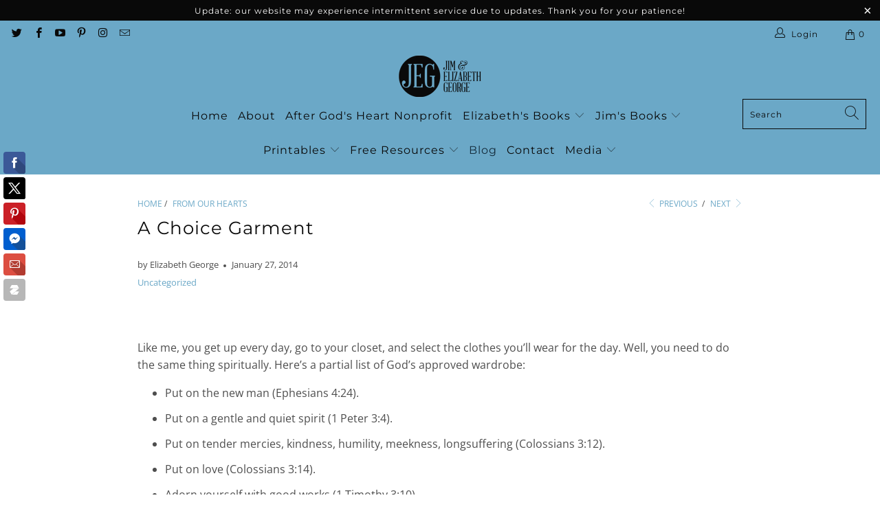

--- FILE ---
content_type: text/html; charset=utf-8
request_url: https://elizabethgeorge.com/blogs/devos/a-choice-garment
body_size: 29874
content:


 <!DOCTYPE html>
<html class="no-js no-touch" lang="en"> <head> <!-- Google tag (gtag.js) -->
<script async src="https://www.googletagmanager.com/gtag/js?id=G-0GWWQ1REHW"></script>
<script>
  window.dataLayer = window.dataLayer || [];
  function gtag(){dataLayer.push(arguments);}
  gtag('js', new Date());

  gtag('config', 'G-0GWWQ1REHW');
</script> <meta charset="utf-8"> <meta http-equiv="cleartype" content="on"> <meta name="robots" content="index,follow"> <!-- Mobile Specific Metas --> <meta name="HandheldFriendly" content="True"> <meta name="MobileOptimized" content="320"> <meta name="viewport" content="width=device-width,initial-scale=1"> <meta name="theme-color" content="#ffffff"> <title>
      A Choice Garment - Elizabeth George</title> <meta name="description" content="Like me, you get up every day, go to your closet, and select the clothes you’ll wear for the day. Well, you need to do the same thing spiritually. Here’s a partial list of God’s approved wardrobe: Put on the new man (Ephesians 4:24). Put on a gentle and quiet spirit (1 Peter 3:4). Put on tender mercies, kindness, humil"/> <!-- Preconnect Domains --> <link rel="preconnect" href="https://fonts.shopifycdn.com" /> <link rel="preconnect" href="https://cdn.shopify.com" /> <link rel="preconnect" href="https://v.shopify.com" /> <link rel="preconnect" href="https://cdn.shopifycloud.com" /> <link rel="preconnect" href="https://monorail-edge.shopifysvc.com"> <!-- fallback for browsers that don't support preconnect --> <link rel="dns-prefetch" href="https://fonts.shopifycdn.com" /> <link rel="dns-prefetch" href="https://cdn.shopify.com" /> <link rel="dns-prefetch" href="https://v.shopify.com" /> <link rel="dns-prefetch" href="https://cdn.shopifycloud.com" /> <link rel="dns-prefetch" href="https://monorail-edge.shopifysvc.com"> <link rel="preconnect" href="https://productreviews.shopifycdn.com" /> <link rel="dns-prefetch" href="https://productreviews.shopifycdn.com" /> <!-- Preload Assets --> <link rel="preload" href="//elizabethgeorge.com/cdn/shop/t/18/assets/fancybox.css?v=19278034316635137701643649168" as="style"> <link rel="preload" href="//elizabethgeorge.com/cdn/shop/t/18/assets/styles.css?v=135831762932215451551762889736" as="style"> <link rel="preload" href="//elizabethgeorge.com/cdn/shop/t/18/assets/jquery.min.js?v=81049236547974671631643649170" as="script"> <link rel="preload" href="//elizabethgeorge.com/cdn/shop/t/18/assets/vendors.js?v=156815155738738603461643649182" as="script"> <link rel="preload" href="//elizabethgeorge.com/cdn/shop/t/18/assets/sections.js?v=26170313199795914061643649207" as="script"> <link rel="preload" href="//elizabethgeorge.com/cdn/shop/t/18/assets/utilities.js?v=139251749790465216971643649207" as="script"> <link rel="preload" href="//elizabethgeorge.com/cdn/shop/t/18/assets/app.js?v=21512433002930479311643649207" as="script"> <!-- Stylesheet for Fancybox library --> <link href="//elizabethgeorge.com/cdn/shop/t/18/assets/fancybox.css?v=19278034316635137701643649168" rel="stylesheet" type="text/css" media="all" /> <!-- Stylesheets for Turbo --> <link href="//elizabethgeorge.com/cdn/shop/t/18/assets/styles.css?v=135831762932215451551762889736" rel="stylesheet" type="text/css" media="all" /> <script>
      window.lazySizesConfig = window.lazySizesConfig || {};

      lazySizesConfig.expand = 300;
      lazySizesConfig.loadHidden = false;

      /*! lazysizes - v5.2.2 - bgset plugin */
      !function(e,t){var a=function(){t(e.lazySizes),e.removeEventListener("lazyunveilread",a,!0)};t=t.bind(null,e,e.document),"object"==typeof module&&module.exports?t(require("lazysizes")):"function"==typeof define&&define.amd?define(["lazysizes"],t):e.lazySizes?a():e.addEventListener("lazyunveilread",a,!0)}(window,function(e,z,g){"use strict";var c,y,b,f,i,s,n,v,m;e.addEventListener&&(c=g.cfg,y=/\s+/g,b=/\s*\|\s+|\s+\|\s*/g,f=/^(.+?)(?:\s+\[\s*(.+?)\s*\])(?:\s+\[\s*(.+?)\s*\])?$/,i=/^\s*\(*\s*type\s*:\s*(.+?)\s*\)*\s*$/,s=/\(|\)|'/,n={contain:1,cover:1},v=function(e,t){var a;t&&((a=t.match(i))&&a[1]?e.setAttribute("type",a[1]):e.setAttribute("media",c.customMedia[t]||t))},m=function(e){var t,a,i,r;e.target._lazybgset&&(a=(t=e.target)._lazybgset,(i=t.currentSrc||t.src)&&((r=g.fire(a,"bgsetproxy",{src:i,useSrc:s.test(i)?JSON.stringify(i):i})).defaultPrevented||(a.style.backgroundImage="url("+r.detail.useSrc+")")),t._lazybgsetLoading&&(g.fire(a,"_lazyloaded",{},!1,!0),delete t._lazybgsetLoading))},addEventListener("lazybeforeunveil",function(e){var t,a,i,r,s,n,l,d,o,u;!e.defaultPrevented&&(t=e.target.getAttribute("data-bgset"))&&(o=e.target,(u=z.createElement("img")).alt="",u._lazybgsetLoading=!0,e.detail.firesLoad=!0,a=t,i=o,r=u,s=z.createElement("picture"),n=i.getAttribute(c.sizesAttr),l=i.getAttribute("data-ratio"),d=i.getAttribute("data-optimumx"),i._lazybgset&&i._lazybgset.parentNode==i&&i.removeChild(i._lazybgset),Object.defineProperty(r,"_lazybgset",{value:i,writable:!0}),Object.defineProperty(i,"_lazybgset",{value:s,writable:!0}),a=a.replace(y," ").split(b),s.style.display="none",r.className=c.lazyClass,1!=a.length||n||(n="auto"),a.forEach(function(e){var t,a=z.createElement("source");n&&"auto"!=n&&a.setAttribute("sizes",n),(t=e.match(f))?(a.setAttribute(c.srcsetAttr,t[1]),v(a,t[2]),v(a,t[3])):a.setAttribute(c.srcsetAttr,e),s.appendChild(a)}),n&&(r.setAttribute(c.sizesAttr,n),i.removeAttribute(c.sizesAttr),i.removeAttribute("sizes")),d&&r.setAttribute("data-optimumx",d),l&&r.setAttribute("data-ratio",l),s.appendChild(r),i.appendChild(s),setTimeout(function(){g.loader.unveil(u),g.rAF(function(){g.fire(u,"_lazyloaded",{},!0,!0),u.complete&&m({target:u})})}))}),z.addEventListener("load",m,!0),e.addEventListener("lazybeforesizes",function(e){var t,a,i,r;e.detail.instance==g&&e.target._lazybgset&&e.detail.dataAttr&&(t=e.target._lazybgset,i=t,r=(getComputedStyle(i)||{getPropertyValue:function(){}}).getPropertyValue("background-size"),!n[r]&&n[i.style.backgroundSize]&&(r=i.style.backgroundSize),n[a=r]&&(e.target._lazysizesParentFit=a,g.rAF(function(){e.target.setAttribute("data-parent-fit",a),e.target._lazysizesParentFit&&delete e.target._lazysizesParentFit})))},!0),z.documentElement.addEventListener("lazybeforesizes",function(e){var t,a;!e.defaultPrevented&&e.target._lazybgset&&e.detail.instance==g&&(e.detail.width=(t=e.target._lazybgset,a=g.gW(t,t.parentNode),(!t._lazysizesWidth||a>t._lazysizesWidth)&&(t._lazysizesWidth=a),t._lazysizesWidth))}))});

      /*! lazysizes - v5.2.2 */
      !function(e){var t=function(u,D,f){"use strict";var k,H;if(function(){var e;var t={lazyClass:"lazyload",loadedClass:"lazyloaded",loadingClass:"lazyloading",preloadClass:"lazypreload",errorClass:"lazyerror",autosizesClass:"lazyautosizes",srcAttr:"data-src",srcsetAttr:"data-srcset",sizesAttr:"data-sizes",minSize:40,customMedia:{},init:true,expFactor:1.5,hFac:.8,loadMode:2,loadHidden:true,ricTimeout:0,throttleDelay:125};H=u.lazySizesConfig||u.lazysizesConfig||{};for(e in t){if(!(e in H)){H[e]=t[e]}}}(),!D||!D.getElementsByClassName){return{init:function(){},cfg:H,noSupport:true}}var O=D.documentElement,a=u.HTMLPictureElement,P="addEventListener",$="getAttribute",q=u[P].bind(u),I=u.setTimeout,U=u.requestAnimationFrame||I,l=u.requestIdleCallback,j=/^picture$/i,r=["load","error","lazyincluded","_lazyloaded"],i={},G=Array.prototype.forEach,J=function(e,t){if(!i[t]){i[t]=new RegExp("(\\s|^)"+t+"(\\s|$)")}return i[t].test(e[$]("class")||"")&&i[t]},K=function(e,t){if(!J(e,t)){e.setAttribute("class",(e[$]("class")||"").trim()+" "+t)}},Q=function(e,t){var i;if(i=J(e,t)){e.setAttribute("class",(e[$]("class")||"").replace(i," "))}},V=function(t,i,e){var a=e?P:"removeEventListener";if(e){V(t,i)}r.forEach(function(e){t[a](e,i)})},X=function(e,t,i,a,r){var n=D.createEvent("Event");if(!i){i={}}i.instance=k;n.initEvent(t,!a,!r);n.detail=i;e.dispatchEvent(n);return n},Y=function(e,t){var i;if(!a&&(i=u.picturefill||H.pf)){if(t&&t.src&&!e[$]("srcset")){e.setAttribute("srcset",t.src)}i({reevaluate:true,elements:[e]})}else if(t&&t.src){e.src=t.src}},Z=function(e,t){return(getComputedStyle(e,null)||{})[t]},s=function(e,t,i){i=i||e.offsetWidth;while(i<H.minSize&&t&&!e._lazysizesWidth){i=t.offsetWidth;t=t.parentNode}return i},ee=function(){var i,a;var t=[];var r=[];var n=t;var s=function(){var e=n;n=t.length?r:t;i=true;a=false;while(e.length){e.shift()()}i=false};var e=function(e,t){if(i&&!t){e.apply(this,arguments)}else{n.push(e);if(!a){a=true;(D.hidden?I:U)(s)}}};e._lsFlush=s;return e}(),te=function(i,e){return e?function(){ee(i)}:function(){var e=this;var t=arguments;ee(function(){i.apply(e,t)})}},ie=function(e){var i;var a=0;var r=H.throttleDelay;var n=H.ricTimeout;var t=function(){i=false;a=f.now();e()};var s=l&&n>49?function(){l(t,{timeout:n});if(n!==H.ricTimeout){n=H.ricTimeout}}:te(function(){I(t)},true);return function(e){var t;if(e=e===true){n=33}if(i){return}i=true;t=r-(f.now()-a);if(t<0){t=0}if(e||t<9){s()}else{I(s,t)}}},ae=function(e){var t,i;var a=99;var r=function(){t=null;e()};var n=function(){var e=f.now()-i;if(e<a){I(n,a-e)}else{(l||r)(r)}};return function(){i=f.now();if(!t){t=I(n,a)}}},e=function(){var v,m,c,h,e;var y,z,g,p,C,b,A;var n=/^img$/i;var d=/^iframe$/i;var E="onscroll"in u&&!/(gle|ing)bot/.test(navigator.userAgent);var _=0;var w=0;var N=0;var M=-1;var x=function(e){N--;if(!e||N<0||!e.target){N=0}};var W=function(e){if(A==null){A=Z(D.body,"visibility")=="hidden"}return A||!(Z(e.parentNode,"visibility")=="hidden"&&Z(e,"visibility")=="hidden")};var S=function(e,t){var i;var a=e;var r=W(e);g-=t;b+=t;p-=t;C+=t;while(r&&(a=a.offsetParent)&&a!=D.body&&a!=O){r=(Z(a,"opacity")||1)>0;if(r&&Z(a,"overflow")!="visible"){i=a.getBoundingClientRect();r=C>i.left&&p<i.right&&b>i.top-1&&g<i.bottom+1}}return r};var t=function(){var e,t,i,a,r,n,s,l,o,u,f,c;var d=k.elements;if((h=H.loadMode)&&N<8&&(e=d.length)){t=0;M++;for(;t<e;t++){if(!d[t]||d[t]._lazyRace){continue}if(!E||k.prematureUnveil&&k.prematureUnveil(d[t])){R(d[t]);continue}if(!(l=d[t][$]("data-expand"))||!(n=l*1)){n=w}if(!u){u=!H.expand||H.expand<1?O.clientHeight>500&&O.clientWidth>500?500:370:H.expand;k._defEx=u;f=u*H.expFactor;c=H.hFac;A=null;if(w<f&&N<1&&M>2&&h>2&&!D.hidden){w=f;M=0}else if(h>1&&M>1&&N<6){w=u}else{w=_}}if(o!==n){y=innerWidth+n*c;z=innerHeight+n;s=n*-1;o=n}i=d[t].getBoundingClientRect();if((b=i.bottom)>=s&&(g=i.top)<=z&&(C=i.right)>=s*c&&(p=i.left)<=y&&(b||C||p||g)&&(H.loadHidden||W(d[t]))&&(m&&N<3&&!l&&(h<3||M<4)||S(d[t],n))){R(d[t]);r=true;if(N>9){break}}else if(!r&&m&&!a&&N<4&&M<4&&h>2&&(v[0]||H.preloadAfterLoad)&&(v[0]||!l&&(b||C||p||g||d[t][$](H.sizesAttr)!="auto"))){a=v[0]||d[t]}}if(a&&!r){R(a)}}};var i=ie(t);var B=function(e){var t=e.target;if(t._lazyCache){delete t._lazyCache;return}x(e);K(t,H.loadedClass);Q(t,H.loadingClass);V(t,L);X(t,"lazyloaded")};var a=te(B);var L=function(e){a({target:e.target})};var T=function(t,i){try{t.contentWindow.location.replace(i)}catch(e){t.src=i}};var F=function(e){var t;var i=e[$](H.srcsetAttr);if(t=H.customMedia[e[$]("data-media")||e[$]("media")]){e.setAttribute("media",t)}if(i){e.setAttribute("srcset",i)}};var s=te(function(t,e,i,a,r){var n,s,l,o,u,f;if(!(u=X(t,"lazybeforeunveil",e)).defaultPrevented){if(a){if(i){K(t,H.autosizesClass)}else{t.setAttribute("sizes",a)}}s=t[$](H.srcsetAttr);n=t[$](H.srcAttr);if(r){l=t.parentNode;o=l&&j.test(l.nodeName||"")}f=e.firesLoad||"src"in t&&(s||n||o);u={target:t};K(t,H.loadingClass);if(f){clearTimeout(c);c=I(x,2500);V(t,L,true)}if(o){G.call(l.getElementsByTagName("source"),F)}if(s){t.setAttribute("srcset",s)}else if(n&&!o){if(d.test(t.nodeName)){T(t,n)}else{t.src=n}}if(r&&(s||o)){Y(t,{src:n})}}if(t._lazyRace){delete t._lazyRace}Q(t,H.lazyClass);ee(function(){var e=t.complete&&t.naturalWidth>1;if(!f||e){if(e){K(t,"ls-is-cached")}B(u);t._lazyCache=true;I(function(){if("_lazyCache"in t){delete t._lazyCache}},9)}if(t.loading=="lazy"){N--}},true)});var R=function(e){if(e._lazyRace){return}var t;var i=n.test(e.nodeName);var a=i&&(e[$](H.sizesAttr)||e[$]("sizes"));var r=a=="auto";if((r||!m)&&i&&(e[$]("src")||e.srcset)&&!e.complete&&!J(e,H.errorClass)&&J(e,H.lazyClass)){return}t=X(e,"lazyunveilread").detail;if(r){re.updateElem(e,true,e.offsetWidth)}e._lazyRace=true;N++;s(e,t,r,a,i)};var r=ae(function(){H.loadMode=3;i()});var l=function(){if(H.loadMode==3){H.loadMode=2}r()};var o=function(){if(m){return}if(f.now()-e<999){I(o,999);return}m=true;H.loadMode=3;i();q("scroll",l,true)};return{_:function(){e=f.now();k.elements=D.getElementsByClassName(H.lazyClass);v=D.getElementsByClassName(H.lazyClass+" "+H.preloadClass);q("scroll",i,true);q("resize",i,true);q("pageshow",function(e){if(e.persisted){var t=D.querySelectorAll("."+H.loadingClass);if(t.length&&t.forEach){U(function(){t.forEach(function(e){if(e.complete){R(e)}})})}}});if(u.MutationObserver){new MutationObserver(i).observe(O,{childList:true,subtree:true,attributes:true})}else{O[P]("DOMNodeInserted",i,true);O[P]("DOMAttrModified",i,true);setInterval(i,999)}q("hashchange",i,true);["focus","mouseover","click","load","transitionend","animationend"].forEach(function(e){D[P](e,i,true)});if(/d$|^c/.test(D.readyState)){o()}else{q("load",o);D[P]("DOMContentLoaded",i);I(o,2e4)}if(k.elements.length){t();ee._lsFlush()}else{i()}},checkElems:i,unveil:R,_aLSL:l}}(),re=function(){var i;var n=te(function(e,t,i,a){var r,n,s;e._lazysizesWidth=a;a+="px";e.setAttribute("sizes",a);if(j.test(t.nodeName||"")){r=t.getElementsByTagName("source");for(n=0,s=r.length;n<s;n++){r[n].setAttribute("sizes",a)}}if(!i.detail.dataAttr){Y(e,i.detail)}});var a=function(e,t,i){var a;var r=e.parentNode;if(r){i=s(e,r,i);a=X(e,"lazybeforesizes",{width:i,dataAttr:!!t});if(!a.defaultPrevented){i=a.detail.width;if(i&&i!==e._lazysizesWidth){n(e,r,a,i)}}}};var e=function(){var e;var t=i.length;if(t){e=0;for(;e<t;e++){a(i[e])}}};var t=ae(e);return{_:function(){i=D.getElementsByClassName(H.autosizesClass);q("resize",t)},checkElems:t,updateElem:a}}(),t=function(){if(!t.i&&D.getElementsByClassName){t.i=true;re._();e._()}};return I(function(){H.init&&t()}),k={cfg:H,autoSizer:re,loader:e,init:t,uP:Y,aC:K,rC:Q,hC:J,fire:X,gW:s,rAF:ee}}(e,e.document,Date);e.lazySizes=t,"object"==typeof module&&module.exports&&(module.exports=t)}("undefined"!=typeof window?window:{});</script> <!-- Icons --> <link rel="shortcut icon" type="image/x-icon" href="//elizabethgeorge.com/cdn/shop/files/favicon_256x256_73803fca-d5b7-497b-a7b0-524775acef54_180x180.png?v=1636148225"> <link rel="apple-touch-icon" href="//elizabethgeorge.com/cdn/shop/files/favicon_256x256_73803fca-d5b7-497b-a7b0-524775acef54_180x180.png?v=1636148225"/> <link rel="apple-touch-icon" sizes="57x57" href="//elizabethgeorge.com/cdn/shop/files/favicon_256x256_73803fca-d5b7-497b-a7b0-524775acef54_57x57.png?v=1636148225"/> <link rel="apple-touch-icon" sizes="60x60" href="//elizabethgeorge.com/cdn/shop/files/favicon_256x256_73803fca-d5b7-497b-a7b0-524775acef54_60x60.png?v=1636148225"/> <link rel="apple-touch-icon" sizes="72x72" href="//elizabethgeorge.com/cdn/shop/files/favicon_256x256_73803fca-d5b7-497b-a7b0-524775acef54_72x72.png?v=1636148225"/> <link rel="apple-touch-icon" sizes="76x76" href="//elizabethgeorge.com/cdn/shop/files/favicon_256x256_73803fca-d5b7-497b-a7b0-524775acef54_76x76.png?v=1636148225"/> <link rel="apple-touch-icon" sizes="114x114" href="//elizabethgeorge.com/cdn/shop/files/favicon_256x256_73803fca-d5b7-497b-a7b0-524775acef54_114x114.png?v=1636148225"/> <link rel="apple-touch-icon" sizes="180x180" href="//elizabethgeorge.com/cdn/shop/files/favicon_256x256_73803fca-d5b7-497b-a7b0-524775acef54_180x180.png?v=1636148225"/> <link rel="apple-touch-icon" sizes="228x228" href="//elizabethgeorge.com/cdn/shop/files/favicon_256x256_73803fca-d5b7-497b-a7b0-524775acef54_228x228.png?v=1636148225"/> <link rel="canonical" href="https://elizabethgeorge.com/blogs/devos/a-choice-garment"/> <link rel="stylesheet" href="https://use.fontawesome.com/releases/v5.2.0/css/all.css" integrity="sha384-hWVjflwFxL6sNzntih27bfxkr27PmbbK/iSvJ+a4+0owXq79v+lsFkW54bOGbiDQ" crossorigin="anonymous"> <script src="//elizabethgeorge.com/cdn/shop/t/18/assets/jquery.min.js?v=81049236547974671631643649170" defer></script> <script type="text/javascript" src="/services/javascripts/currencies.js" data-no-instant></script> <script src="//elizabethgeorge.com/cdn/shop/t/18/assets/currencies.js?v=123947745901353827081643649167" defer></script> <script>
      window.Theme = window.Theme || {};
      window.Theme.version = '7.0.0';
      window.Theme.name = 'Turbo';</script>
    


    
<template id="price-ui"><span class="price " data-price></span><span class="compare-at-price" data-compare-at-price></span><span class="unit-pricing" data-unit-pricing></span></template> <template id="price-ui-badge"><div class="price-ui-badge__sticker"> <span class="price-ui-badge__sticker-text" data-badge></span></div></template> <template id="price-ui__price"><span class="money" data-price></span></template> <template id="price-ui__price-range"><span class="price-min" data-price-min><span class="money" data-price></span></span> - <span class="price-max" data-price-max><span class="money" data-price></span></span></template> <template id="price-ui__unit-pricing"><span class="unit-quantity" data-unit-quantity></span> | <span class="unit-price" data-unit-price><span class="money" data-price></span></span> / <span class="unit-measurement" data-unit-measurement></span></template> <template id="price-ui-badge__percent-savings-range">Save up to <span data-price-percent></span>%</template> <template id="price-ui-badge__percent-savings">Save <span data-price-percent></span>%</template> <template id="price-ui-badge__price-savings-range">Save up to <span class="money" data-price></span></template> <template id="price-ui-badge__price-savings">Save <span class="money" data-price></span></template> <template id="price-ui-badge__on-sale">Sale</template> <template id="price-ui-badge__sold-out">Sold out</template> <template id="price-ui-badge__in-stock">In stock</template> <script>
      
window.Shopify = window.Shopify || {};window.Shopify.theme_settings = {};
window.Currency = window.Currency || {};window.Shopify.routes = {};window.Shopify.theme_settings.display_tos_checkbox = true;window.Shopify.theme_settings.go_to_checkout = true;window.Shopify.theme_settings.cart_action = "ajax";window.Shopify.theme_settings.cart_shipping_calculator = false;window.Shopify.theme_settings.collection_swatches = false;window.Shopify.theme_settings.collection_secondary_image = false;


window.Currency.show_multiple_currencies = true;
window.Currency.shop_currency = "USD";
window.Currency.default_currency = "USD";
window.Currency.display_format = "money_format";
window.Currency.money_format = "${{ amount }}";
window.Currency.money_format_no_currency = "${{ amount }}";
window.Currency.money_format_currency = "${{ amount }} USD";
window.Currency.native_multi_currency = true;
window.Currency.iso_code = "USD";
window.Currency.symbol = "$";window.Shopify.theme_settings.display_inventory_left = false;window.Shopify.theme_settings.inventory_threshold = 10;window.Shopify.theme_settings.limit_quantity = false;window.Shopify.theme_settings.menu_position = null;window.Shopify.theme_settings.newsletter_popup = false;window.Shopify.theme_settings.newsletter_popup_days = "14";window.Shopify.theme_settings.newsletter_popup_mobile = false;window.Shopify.theme_settings.newsletter_popup_seconds = 0;window.Shopify.theme_settings.pagination_type = "basic_pagination";window.Shopify.theme_settings.search_pagination_type = "basic_pagination";window.Shopify.theme_settings.enable_shopify_review_comments = true;window.Shopify.theme_settings.enable_shopify_collection_badges = false;window.Shopify.theme_settings.quick_shop_thumbnail_position = "bottom-thumbnails";window.Shopify.theme_settings.product_form_style = "swatches";window.Shopify.theme_settings.sale_banner_enabled = false;window.Shopify.theme_settings.display_savings = false;window.Shopify.theme_settings.display_sold_out_price = false;window.Shopify.theme_settings.sold_out_text = "Sold out";window.Shopify.theme_settings.free_text = "Free";window.Shopify.theme_settings.video_looping = false;window.Shopify.theme_settings.quick_shop_style = "popup";window.Shopify.theme_settings.hover_enabled = false;window.Shopify.routes.cart_url = "/cart";window.Shopify.routes.root_url = "/";window.Shopify.routes.search_url = "/search";window.Shopify.theme_settings.image_loading_style = "blur-up";window.Shopify.theme_settings.search_option = "product,page,article";window.Shopify.theme_settings.search_items_to_display = 5;window.Shopify.theme_settings.enable_autocomplete = true;window.Shopify.theme_settings.page_dots_enabled = false;window.Shopify.theme_settings.slideshow_arrow_size = "light";window.Shopify.theme_settings.quick_shop_enabled = false;window.Shopify.translation =window.Shopify.translation || {};window.Shopify.translation.agree_to_terms_warning = "You must agree with the terms and conditions to checkout.";window.Shopify.translation.one_item_left = "item left";window.Shopify.translation.items_left_text = "items left";window.Shopify.translation.cart_savings_text = "Total Savings";window.Shopify.translation.cart_discount_text = "Discount";window.Shopify.translation.cart_subtotal_text = "Subtotal";window.Shopify.translation.cart_remove_text = "Remove";window.Shopify.translation.cart_free_text = "Free";window.Shopify.translation.newsletter_success_text = "Thank you for joining our mailing list!";window.Shopify.translation.notify_email = "Enter your email address...";window.Shopify.translation.notify_email_value = "Translation missing: en.contact.fields.email";window.Shopify.translation.notify_email_send = "Send";window.Shopify.translation.notify_message_first = "Please notify me when ";window.Shopify.translation.notify_message_last = " becomes available - ";window.Shopify.translation.notify_success_text = "Thanks! We will notify you when this product becomes available!";window.Shopify.translation.add_to_cart = "Add to Cart";window.Shopify.translation.coming_soon_text = "Coming Soon";window.Shopify.translation.sold_out_text = "Sold Out";window.Shopify.translation.sale_text = "Sale";window.Shopify.translation.savings_text = "You Save";window.Shopify.translation.from_text = "from";window.Shopify.translation.new_text = "New";window.Shopify.translation.pre_order_text = "Pre-Order";window.Shopify.translation.unavailable_text = "Unavailable";window.Shopify.translation.all_results = "View all results";window.Shopify.translation.no_results = "Sorry, no results!";window.Shopify.media_queries =window.Shopify.media_queries || {};window.Shopify.media_queries.small = window.matchMedia( "(max-width: 480px)" );window.Shopify.media_queries.medium = window.matchMedia( "(max-width: 798px)" );window.Shopify.media_queries.large = window.matchMedia( "(min-width: 799px)" );window.Shopify.media_queries.larger = window.matchMedia( "(min-width: 960px)" );window.Shopify.media_queries.xlarge = window.matchMedia( "(min-width: 1200px)" );window.Shopify.media_queries.ie10 = window.matchMedia( "all and (-ms-high-contrast: none), (-ms-high-contrast: active)" );window.Shopify.media_queries.tablet = window.matchMedia( "only screen and (min-width: 799px) and (max-width: 1024px)" );</script> <script src="//elizabethgeorge.com/cdn/shop/t/18/assets/vendors.js?v=156815155738738603461643649182" defer></script> <script src="//elizabethgeorge.com/cdn/shop/t/18/assets/sections.js?v=26170313199795914061643649207" defer></script> <script src="//elizabethgeorge.com/cdn/shop/t/18/assets/utilities.js?v=139251749790465216971643649207" defer></script> <script src="//elizabethgeorge.com/cdn/shop/t/18/assets/app.js?v=21512433002930479311643649207" defer></script> <script src="//elizabethgeorge.com/cdn/shop/t/18/assets/instantclick.min.js?v=20092422000980684151643649169" data-no-instant defer></script> <script data-no-instant>
        window.addEventListener('DOMContentLoaded', function() {

          function inIframe() {
            try {
              return window.self !== window.top;
            } catch (e) {
              return true;
            }
          }

          if (!inIframe()){
            InstantClick.on('change', function() {

              $('head script[src*="shopify"]').each(function() {
                var script = document.createElement('script');
                script.type = 'text/javascript';
                script.src = $(this).attr('src');

                $('body').append(script);
              });

              $('body').removeClass('fancybox-active');
              $.fancybox.destroy();

              InstantClick.init();

            });
          }
        });</script> <script> <!-- Google tag (gtag.js) -->
<script async src="https://www.googletagmanager.com/gtag/js?id=G-0GWWQ1REHW"></script>
<script>
  window.dataLayer = window.dataLayer || [];
  function gtag(){dataLayer.push(arguments);}
  gtag('js', new Date());

  gtag('config', 'G-0GWWQ1REHW');
</script></script> <script>window.performance && window.performance.mark && window.performance.mark('shopify.content_for_header.start');</script><meta id="shopify-digital-wallet" name="shopify-digital-wallet" content="/12147602/digital_wallets/dialog">
<meta name="shopify-checkout-api-token" content="2e88b393920520725ff60f2883965932">
<meta id="in-context-paypal-metadata" data-shop-id="12147602" data-venmo-supported="false" data-environment="production" data-locale="en_US" data-paypal-v4="true" data-currency="USD">
<link rel="alternate" type="application/atom+xml" title="Feed" href="/blogs/devos.atom" />
<script async="async" src="/checkouts/internal/preloads.js?locale=en-US"></script>
<link rel="preconnect" href="https://shop.app" crossorigin="anonymous">
<script async="async" src="https://shop.app/checkouts/internal/preloads.js?locale=en-US&shop_id=12147602" crossorigin="anonymous"></script>
<script id="apple-pay-shop-capabilities" type="application/json">{"shopId":12147602,"countryCode":"US","currencyCode":"USD","merchantCapabilities":["supports3DS"],"merchantId":"gid:\/\/shopify\/Shop\/12147602","merchantName":"Elizabeth George","requiredBillingContactFields":["postalAddress","email"],"requiredShippingContactFields":["postalAddress","email"],"shippingType":"shipping","supportedNetworks":["visa","masterCard","amex","discover","elo","jcb"],"total":{"type":"pending","label":"Elizabeth George","amount":"1.00"},"shopifyPaymentsEnabled":true,"supportsSubscriptions":true}</script>
<script id="shopify-features" type="application/json">{"accessToken":"2e88b393920520725ff60f2883965932","betas":["rich-media-storefront-analytics"],"domain":"elizabethgeorge.com","predictiveSearch":true,"shopId":12147602,"locale":"en"}</script>
<script>var Shopify = Shopify || {};
Shopify.shop = "jimandelizabethgeorge.myshopify.com";
Shopify.locale = "en";
Shopify.currency = {"active":"USD","rate":"1.0"};
Shopify.country = "US";
Shopify.theme = {"name":"1\/31\/22 Support - Turbo Tennessee","id":120778162238,"schema_name":"Turbo","schema_version":"7.0.0","theme_store_id":null,"role":"main"};
Shopify.theme.handle = "null";
Shopify.theme.style = {"id":null,"handle":null};
Shopify.cdnHost = "elizabethgeorge.com/cdn";
Shopify.routes = Shopify.routes || {};
Shopify.routes.root = "/";</script>
<script type="module">!function(o){(o.Shopify=o.Shopify||{}).modules=!0}(window);</script>
<script>!function(o){function n(){var o=[];function n(){o.push(Array.prototype.slice.apply(arguments))}return n.q=o,n}var t=o.Shopify=o.Shopify||{};t.loadFeatures=n(),t.autoloadFeatures=n()}(window);</script>
<script>
  window.ShopifyPay = window.ShopifyPay || {};
  window.ShopifyPay.apiHost = "shop.app\/pay";
  window.ShopifyPay.redirectState = null;
</script>
<script id="shop-js-analytics" type="application/json">{"pageType":"article"}</script>
<script defer="defer" async type="module" src="//elizabethgeorge.com/cdn/shopifycloud/shop-js/modules/v2/client.init-shop-cart-sync_BT-GjEfc.en.esm.js"></script>
<script defer="defer" async type="module" src="//elizabethgeorge.com/cdn/shopifycloud/shop-js/modules/v2/chunk.common_D58fp_Oc.esm.js"></script>
<script defer="defer" async type="module" src="//elizabethgeorge.com/cdn/shopifycloud/shop-js/modules/v2/chunk.modal_xMitdFEc.esm.js"></script>
<script type="module">
  await import("//elizabethgeorge.com/cdn/shopifycloud/shop-js/modules/v2/client.init-shop-cart-sync_BT-GjEfc.en.esm.js");
await import("//elizabethgeorge.com/cdn/shopifycloud/shop-js/modules/v2/chunk.common_D58fp_Oc.esm.js");
await import("//elizabethgeorge.com/cdn/shopifycloud/shop-js/modules/v2/chunk.modal_xMitdFEc.esm.js");

  window.Shopify.SignInWithShop?.initShopCartSync?.({"fedCMEnabled":true,"windoidEnabled":true});

</script>
<script>
  window.Shopify = window.Shopify || {};
  if (!window.Shopify.featureAssets) window.Shopify.featureAssets = {};
  window.Shopify.featureAssets['shop-js'] = {"shop-cart-sync":["modules/v2/client.shop-cart-sync_DZOKe7Ll.en.esm.js","modules/v2/chunk.common_D58fp_Oc.esm.js","modules/v2/chunk.modal_xMitdFEc.esm.js"],"init-fed-cm":["modules/v2/client.init-fed-cm_B6oLuCjv.en.esm.js","modules/v2/chunk.common_D58fp_Oc.esm.js","modules/v2/chunk.modal_xMitdFEc.esm.js"],"shop-cash-offers":["modules/v2/client.shop-cash-offers_D2sdYoxE.en.esm.js","modules/v2/chunk.common_D58fp_Oc.esm.js","modules/v2/chunk.modal_xMitdFEc.esm.js"],"shop-login-button":["modules/v2/client.shop-login-button_QeVjl5Y3.en.esm.js","modules/v2/chunk.common_D58fp_Oc.esm.js","modules/v2/chunk.modal_xMitdFEc.esm.js"],"pay-button":["modules/v2/client.pay-button_DXTOsIq6.en.esm.js","modules/v2/chunk.common_D58fp_Oc.esm.js","modules/v2/chunk.modal_xMitdFEc.esm.js"],"shop-button":["modules/v2/client.shop-button_DQZHx9pm.en.esm.js","modules/v2/chunk.common_D58fp_Oc.esm.js","modules/v2/chunk.modal_xMitdFEc.esm.js"],"avatar":["modules/v2/client.avatar_BTnouDA3.en.esm.js"],"init-windoid":["modules/v2/client.init-windoid_CR1B-cfM.en.esm.js","modules/v2/chunk.common_D58fp_Oc.esm.js","modules/v2/chunk.modal_xMitdFEc.esm.js"],"init-shop-for-new-customer-accounts":["modules/v2/client.init-shop-for-new-customer-accounts_C_vY_xzh.en.esm.js","modules/v2/client.shop-login-button_QeVjl5Y3.en.esm.js","modules/v2/chunk.common_D58fp_Oc.esm.js","modules/v2/chunk.modal_xMitdFEc.esm.js"],"init-shop-email-lookup-coordinator":["modules/v2/client.init-shop-email-lookup-coordinator_BI7n9ZSv.en.esm.js","modules/v2/chunk.common_D58fp_Oc.esm.js","modules/v2/chunk.modal_xMitdFEc.esm.js"],"init-shop-cart-sync":["modules/v2/client.init-shop-cart-sync_BT-GjEfc.en.esm.js","modules/v2/chunk.common_D58fp_Oc.esm.js","modules/v2/chunk.modal_xMitdFEc.esm.js"],"shop-toast-manager":["modules/v2/client.shop-toast-manager_DiYdP3xc.en.esm.js","modules/v2/chunk.common_D58fp_Oc.esm.js","modules/v2/chunk.modal_xMitdFEc.esm.js"],"init-customer-accounts":["modules/v2/client.init-customer-accounts_D9ZNqS-Q.en.esm.js","modules/v2/client.shop-login-button_QeVjl5Y3.en.esm.js","modules/v2/chunk.common_D58fp_Oc.esm.js","modules/v2/chunk.modal_xMitdFEc.esm.js"],"init-customer-accounts-sign-up":["modules/v2/client.init-customer-accounts-sign-up_iGw4briv.en.esm.js","modules/v2/client.shop-login-button_QeVjl5Y3.en.esm.js","modules/v2/chunk.common_D58fp_Oc.esm.js","modules/v2/chunk.modal_xMitdFEc.esm.js"],"shop-follow-button":["modules/v2/client.shop-follow-button_CqMgW2wH.en.esm.js","modules/v2/chunk.common_D58fp_Oc.esm.js","modules/v2/chunk.modal_xMitdFEc.esm.js"],"checkout-modal":["modules/v2/client.checkout-modal_xHeaAweL.en.esm.js","modules/v2/chunk.common_D58fp_Oc.esm.js","modules/v2/chunk.modal_xMitdFEc.esm.js"],"shop-login":["modules/v2/client.shop-login_D91U-Q7h.en.esm.js","modules/v2/chunk.common_D58fp_Oc.esm.js","modules/v2/chunk.modal_xMitdFEc.esm.js"],"lead-capture":["modules/v2/client.lead-capture_BJmE1dJe.en.esm.js","modules/v2/chunk.common_D58fp_Oc.esm.js","modules/v2/chunk.modal_xMitdFEc.esm.js"],"payment-terms":["modules/v2/client.payment-terms_Ci9AEqFq.en.esm.js","modules/v2/chunk.common_D58fp_Oc.esm.js","modules/v2/chunk.modal_xMitdFEc.esm.js"]};
</script>
<script>(function() {
  var isLoaded = false;
  function asyncLoad() {
    if (isLoaded) return;
    isLoaded = true;
    var urls = ["\/\/static.zotabox.com\/a\/5\/a52fb37e96b86bf156de66ba9b2cc6ac\/widgets.js?shop=jimandelizabethgeorge.myshopify.com","https:\/\/chimpstatic.com\/mcjs-connected\/js\/users\/9580e48855490be6667b79fbe\/172836766dfc2cdc49d826d2f.js?shop=jimandelizabethgeorge.myshopify.com"];
    for (var i = 0; i <urls.length; i++) {
      var s = document.createElement('script');
      s.type = 'text/javascript';
      s.async = true;
      s.src = urls[i];
      var x = document.getElementsByTagName('script')[0];
      x.parentNode.insertBefore(s, x);
    }
  };
  if(window.attachEvent) {
    window.attachEvent('onload', asyncLoad);
  } else {
    window.addEventListener('load', asyncLoad, false);
  }
})();</script>
<script id="__st">var __st={"a":12147602,"offset":-36000,"reqid":"95273714-8060-46ca-b640-840d1a4fafc8-1769059452","pageurl":"elizabethgeorge.com\/blogs\/devos\/a-choice-garment","s":"articles-12597461054","u":"b47fd4a2cd4a","p":"article","rtyp":"article","rid":12597461054};</script>
<script>window.ShopifyPaypalV4VisibilityTracking = true;</script>
<script id="captcha-bootstrap">!function(){'use strict';const t='contact',e='account',n='new_comment',o=[[t,t],['blogs',n],['comments',n],[t,'customer']],c=[[e,'customer_login'],[e,'guest_login'],[e,'recover_customer_password'],[e,'create_customer']],r=t=>t.map((([t,e])=>`form[action*='/${t}']:not([data-nocaptcha='true']) input[name='form_type'][value='${e}']`)).join(','),a=t=>()=>t?[...document.querySelectorAll(t)].map((t=>t.form)):[];function s(){const t=[...o],e=r(t);return a(e)}const i='password',u='form_key',d=['recaptcha-v3-token','g-recaptcha-response','h-captcha-response',i],f=()=>{try{return window.sessionStorage}catch{return}},m='__shopify_v',_=t=>t.elements[u];function p(t,e,n=!1){try{const o=window.sessionStorage,c=JSON.parse(o.getItem(e)),{data:r}=function(t){const{data:e,action:n}=t;return t[m]||n?{data:e,action:n}:{data:t,action:n}}(c);for(const[e,n]of Object.entries(r))t.elements[e]&&(t.elements[e].value=n);n&&o.removeItem(e)}catch(o){console.error('form repopulation failed',{error:o})}}const l='form_type',E='cptcha';function T(t){t.dataset[E]=!0}const w=window,h=w.document,L='Shopify',v='ce_forms',y='captcha';let A=!1;((t,e)=>{const n=(g='f06e6c50-85a8-45c8-87d0-21a2b65856fe',I='https://cdn.shopify.com/shopifycloud/storefront-forms-hcaptcha/ce_storefront_forms_captcha_hcaptcha.v1.5.2.iife.js',D={infoText:'Protected by hCaptcha',privacyText:'Privacy',termsText:'Terms'},(t,e,n)=>{const o=w[L][v],c=o.bindForm;if(c)return c(t,g,e,D).then(n);var r;o.q.push([[t,g,e,D],n]),r=I,A||(h.body.append(Object.assign(h.createElement('script'),{id:'captcha-provider',async:!0,src:r})),A=!0)});var g,I,D;w[L]=w[L]||{},w[L][v]=w[L][v]||{},w[L][v].q=[],w[L][y]=w[L][y]||{},w[L][y].protect=function(t,e){n(t,void 0,e),T(t)},Object.freeze(w[L][y]),function(t,e,n,w,h,L){const[v,y,A,g]=function(t,e,n){const i=e?o:[],u=t?c:[],d=[...i,...u],f=r(d),m=r(i),_=r(d.filter((([t,e])=>n.includes(e))));return[a(f),a(m),a(_),s()]}(w,h,L),I=t=>{const e=t.target;return e instanceof HTMLFormElement?e:e&&e.form},D=t=>v().includes(t);t.addEventListener('submit',(t=>{const e=I(t);if(!e)return;const n=D(e)&&!e.dataset.hcaptchaBound&&!e.dataset.recaptchaBound,o=_(e),c=g().includes(e)&&(!o||!o.value);(n||c)&&t.preventDefault(),c&&!n&&(function(t){try{if(!f())return;!function(t){const e=f();if(!e)return;const n=_(t);if(!n)return;const o=n.value;o&&e.removeItem(o)}(t);const e=Array.from(Array(32),(()=>Math.random().toString(36)[2])).join('');!function(t,e){_(t)||t.append(Object.assign(document.createElement('input'),{type:'hidden',name:u})),t.elements[u].value=e}(t,e),function(t,e){const n=f();if(!n)return;const o=[...t.querySelectorAll(`input[type='${i}']`)].map((({name:t})=>t)),c=[...d,...o],r={};for(const[a,s]of new FormData(t).entries())c.includes(a)||(r[a]=s);n.setItem(e,JSON.stringify({[m]:1,action:t.action,data:r}))}(t,e)}catch(e){console.error('failed to persist form',e)}}(e),e.submit())}));const S=(t,e)=>{t&&!t.dataset[E]&&(n(t,e.some((e=>e===t))),T(t))};for(const o of['focusin','change'])t.addEventListener(o,(t=>{const e=I(t);D(e)&&S(e,y())}));const B=e.get('form_key'),M=e.get(l),P=B&&M;t.addEventListener('DOMContentLoaded',(()=>{const t=y();if(P)for(const e of t)e.elements[l].value===M&&p(e,B);[...new Set([...A(),...v().filter((t=>'true'===t.dataset.shopifyCaptcha))])].forEach((e=>S(e,t)))}))}(h,new URLSearchParams(w.location.search),n,t,e,['guest_login'])})(!0,!0)}();</script>
<script integrity="sha256-4kQ18oKyAcykRKYeNunJcIwy7WH5gtpwJnB7kiuLZ1E=" data-source-attribution="shopify.loadfeatures" defer="defer" src="//elizabethgeorge.com/cdn/shopifycloud/storefront/assets/storefront/load_feature-a0a9edcb.js" crossorigin="anonymous"></script>
<script crossorigin="anonymous" defer="defer" src="//elizabethgeorge.com/cdn/shopifycloud/storefront/assets/shopify_pay/storefront-65b4c6d7.js?v=20250812"></script>
<script data-source-attribution="shopify.dynamic_checkout.dynamic.init">var Shopify=Shopify||{};Shopify.PaymentButton=Shopify.PaymentButton||{isStorefrontPortableWallets:!0,init:function(){window.Shopify.PaymentButton.init=function(){};var t=document.createElement("script");t.src="https://elizabethgeorge.com/cdn/shopifycloud/portable-wallets/latest/portable-wallets.en.js",t.type="module",document.head.appendChild(t)}};
</script>
<script data-source-attribution="shopify.dynamic_checkout.buyer_consent">
  function portableWalletsHideBuyerConsent(e){var t=document.getElementById("shopify-buyer-consent"),n=document.getElementById("shopify-subscription-policy-button");t&&n&&(t.classList.add("hidden"),t.setAttribute("aria-hidden","true"),n.removeEventListener("click",e))}function portableWalletsShowBuyerConsent(e){var t=document.getElementById("shopify-buyer-consent"),n=document.getElementById("shopify-subscription-policy-button");t&&n&&(t.classList.remove("hidden"),t.removeAttribute("aria-hidden"),n.addEventListener("click",e))}window.Shopify?.PaymentButton&&(window.Shopify.PaymentButton.hideBuyerConsent=portableWalletsHideBuyerConsent,window.Shopify.PaymentButton.showBuyerConsent=portableWalletsShowBuyerConsent);
</script>
<script data-source-attribution="shopify.dynamic_checkout.cart.bootstrap">document.addEventListener("DOMContentLoaded",(function(){function t(){return document.querySelector("shopify-accelerated-checkout-cart, shopify-accelerated-checkout")}if(t())Shopify.PaymentButton.init();else{new MutationObserver((function(e,n){t()&&(Shopify.PaymentButton.init(),n.disconnect())})).observe(document.body,{childList:!0,subtree:!0})}}));
</script>
<script id='scb4127' type='text/javascript' async='' src='https://elizabethgeorge.com/cdn/shopifycloud/privacy-banner/storefront-banner.js'></script><link id="shopify-accelerated-checkout-styles" rel="stylesheet" media="screen" href="https://elizabethgeorge.com/cdn/shopifycloud/portable-wallets/latest/accelerated-checkout-backwards-compat.css" crossorigin="anonymous">
<style id="shopify-accelerated-checkout-cart">
        #shopify-buyer-consent {
  margin-top: 1em;
  display: inline-block;
  width: 100%;
}

#shopify-buyer-consent.hidden {
  display: none;
}

#shopify-subscription-policy-button {
  background: none;
  border: none;
  padding: 0;
  text-decoration: underline;
  font-size: inherit;
  cursor: pointer;
}

#shopify-subscription-policy-button::before {
  box-shadow: none;
}

      </style>

<script>window.performance && window.performance.mark && window.performance.mark('shopify.content_for_header.end');</script>

    

<meta name="author" content="Elizabeth George">
<meta property="og:url" content="https://elizabethgeorge.com/blogs/devos/a-choice-garment">
<meta property="og:site_name" content="Elizabeth George"> <meta property="og:type" content="article"> <meta property="og:title" content="A Choice Garment"> <meta property="og:image" content="https://elizabethgeorge.com/cdn/shop/files/logo_180x_982e72a0-644b-4273-9e52-6337aa062418_1200x.png?v=1636148261"> <meta property="og:image:secure_url" content="https://elizabethgeorge.com/cdn/shop/files/logo_180x_982e72a0-644b-4273-9e52-6337aa062418_1200x.png?v=1636148261"> <meta property="og:image:width" content="1200"> <meta property="og:image:height" content="628"> <meta property="og:description" content="Like me, you get up every day, go to your closet, and select the clothes you’ll wear for the day. Well, you need to do the same thing spiritually. Here’s a partial list of God’s approved wardrobe: Put on the new man (Ephesians 4:24). Put on a gentle and quiet spirit (1 Peter 3:4). Put on tender mercies, kindness, humil"> <meta name="twitter:site" content="@JEGeorgeAuthors">

<meta name="twitter:card" content="summary"> <meta name="twitter:title" content="A Choice Garment"> <meta name="twitter:description" content="Like me, you get up every day, go to your closet, and select the clothes you’ll wear for the day. Well, you need to do the same thing spiritually. Here’s a partial list of God’s approved wardrobe: Put on the new man (Ephesians 4:24). Put on a gentle and quiet spirit (1 Peter 3:4). Put […]
Read A Choice Garment on Elizabeth &amp;amp; Jim George."> <script src="https://kit.fontawesome.com/c7a3760d61.js" crossorigin="anonymous"></script>  
<!-- Global site tag (gtag.js) - Google Analytics -->
<script async src="https://www.googletagmanager.com/gtag/js?id=G-0GWWQ1REHW"></script>
<script>
  window.dataLayer = window.dataLayer || [];
  function gtag()
  gtag('js', new Date());
  gtag('config', 'G-0GWWQ1REHW');
</script><link href="https://monorail-edge.shopifysvc.com" rel="dns-prefetch">
<script>(function(){if ("sendBeacon" in navigator && "performance" in window) {try {var session_token_from_headers = performance.getEntriesByType('navigation')[0].serverTiming.find(x => x.name == '_s').description;} catch {var session_token_from_headers = undefined;}var session_cookie_matches = document.cookie.match(/_shopify_s=([^;]*)/);var session_token_from_cookie = session_cookie_matches && session_cookie_matches.length === 2 ? session_cookie_matches[1] : "";var session_token = session_token_from_headers || session_token_from_cookie || "";function handle_abandonment_event(e) {var entries = performance.getEntries().filter(function(entry) {return /monorail-edge.shopifysvc.com/.test(entry.name);});if (!window.abandonment_tracked && entries.length === 0) {window.abandonment_tracked = true;var currentMs = Date.now();var navigation_start = performance.timing.navigationStart;var payload = {shop_id: 12147602,url: window.location.href,navigation_start,duration: currentMs - navigation_start,session_token,page_type: "article"};window.navigator.sendBeacon("https://monorail-edge.shopifysvc.com/v1/produce", JSON.stringify({schema_id: "online_store_buyer_site_abandonment/1.1",payload: payload,metadata: {event_created_at_ms: currentMs,event_sent_at_ms: currentMs}}));}}window.addEventListener('pagehide', handle_abandonment_event);}}());</script>
<script id="web-pixels-manager-setup">(function e(e,d,r,n,o){if(void 0===o&&(o={}),!Boolean(null===(a=null===(i=window.Shopify)||void 0===i?void 0:i.analytics)||void 0===a?void 0:a.replayQueue)){var i,a;window.Shopify=window.Shopify||{};var t=window.Shopify;t.analytics=t.analytics||{};var s=t.analytics;s.replayQueue=[],s.publish=function(e,d,r){return s.replayQueue.push([e,d,r]),!0};try{self.performance.mark("wpm:start")}catch(e){}var l=function(){var e={modern:/Edge?\/(1{2}[4-9]|1[2-9]\d|[2-9]\d{2}|\d{4,})\.\d+(\.\d+|)|Firefox\/(1{2}[4-9]|1[2-9]\d|[2-9]\d{2}|\d{4,})\.\d+(\.\d+|)|Chrom(ium|e)\/(9{2}|\d{3,})\.\d+(\.\d+|)|(Maci|X1{2}).+ Version\/(15\.\d+|(1[6-9]|[2-9]\d|\d{3,})\.\d+)([,.]\d+|)( \(\w+\)|)( Mobile\/\w+|) Safari\/|Chrome.+OPR\/(9{2}|\d{3,})\.\d+\.\d+|(CPU[ +]OS|iPhone[ +]OS|CPU[ +]iPhone|CPU IPhone OS|CPU iPad OS)[ +]+(15[._]\d+|(1[6-9]|[2-9]\d|\d{3,})[._]\d+)([._]\d+|)|Android:?[ /-](13[3-9]|1[4-9]\d|[2-9]\d{2}|\d{4,})(\.\d+|)(\.\d+|)|Android.+Firefox\/(13[5-9]|1[4-9]\d|[2-9]\d{2}|\d{4,})\.\d+(\.\d+|)|Android.+Chrom(ium|e)\/(13[3-9]|1[4-9]\d|[2-9]\d{2}|\d{4,})\.\d+(\.\d+|)|SamsungBrowser\/([2-9]\d|\d{3,})\.\d+/,legacy:/Edge?\/(1[6-9]|[2-9]\d|\d{3,})\.\d+(\.\d+|)|Firefox\/(5[4-9]|[6-9]\d|\d{3,})\.\d+(\.\d+|)|Chrom(ium|e)\/(5[1-9]|[6-9]\d|\d{3,})\.\d+(\.\d+|)([\d.]+$|.*Safari\/(?![\d.]+ Edge\/[\d.]+$))|(Maci|X1{2}).+ Version\/(10\.\d+|(1[1-9]|[2-9]\d|\d{3,})\.\d+)([,.]\d+|)( \(\w+\)|)( Mobile\/\w+|) Safari\/|Chrome.+OPR\/(3[89]|[4-9]\d|\d{3,})\.\d+\.\d+|(CPU[ +]OS|iPhone[ +]OS|CPU[ +]iPhone|CPU IPhone OS|CPU iPad OS)[ +]+(10[._]\d+|(1[1-9]|[2-9]\d|\d{3,})[._]\d+)([._]\d+|)|Android:?[ /-](13[3-9]|1[4-9]\d|[2-9]\d{2}|\d{4,})(\.\d+|)(\.\d+|)|Mobile Safari.+OPR\/([89]\d|\d{3,})\.\d+\.\d+|Android.+Firefox\/(13[5-9]|1[4-9]\d|[2-9]\d{2}|\d{4,})\.\d+(\.\d+|)|Android.+Chrom(ium|e)\/(13[3-9]|1[4-9]\d|[2-9]\d{2}|\d{4,})\.\d+(\.\d+|)|Android.+(UC? ?Browser|UCWEB|U3)[ /]?(15\.([5-9]|\d{2,})|(1[6-9]|[2-9]\d|\d{3,})\.\d+)\.\d+|SamsungBrowser\/(5\.\d+|([6-9]|\d{2,})\.\d+)|Android.+MQ{2}Browser\/(14(\.(9|\d{2,})|)|(1[5-9]|[2-9]\d|\d{3,})(\.\d+|))(\.\d+|)|K[Aa][Ii]OS\/(3\.\d+|([4-9]|\d{2,})\.\d+)(\.\d+|)/},d=e.modern,r=e.legacy,n=navigator.userAgent;return n.match(d)?"modern":n.match(r)?"legacy":"unknown"}(),u="modern"===l?"modern":"legacy",c=(null!=n?n:{modern:"",legacy:""})[u],f=function(e){return[e.baseUrl,"/wpm","/b",e.hashVersion,"modern"===e.buildTarget?"m":"l",".js"].join("")}({baseUrl:d,hashVersion:r,buildTarget:u}),m=function(e){var d=e.version,r=e.bundleTarget,n=e.surface,o=e.pageUrl,i=e.monorailEndpoint;return{emit:function(e){var a=e.status,t=e.errorMsg,s=(new Date).getTime(),l=JSON.stringify({metadata:{event_sent_at_ms:s},events:[{schema_id:"web_pixels_manager_load/3.1",payload:{version:d,bundle_target:r,page_url:o,status:a,surface:n,error_msg:t},metadata:{event_created_at_ms:s}}]});if(!i)return console&&console.warn&&console.warn("[Web Pixels Manager] No Monorail endpoint provided, skipping logging."),!1;try{return self.navigator.sendBeacon.bind(self.navigator)(i,l)}catch(e){}var u=new XMLHttpRequest;try{return u.open("POST",i,!0),u.setRequestHeader("Content-Type","text/plain"),u.send(l),!0}catch(e){return console&&console.warn&&console.warn("[Web Pixels Manager] Got an unhandled error while logging to Monorail."),!1}}}}({version:r,bundleTarget:l,surface:e.surface,pageUrl:self.location.href,monorailEndpoint:e.monorailEndpoint});try{o.browserTarget=l,function(e){var d=e.src,r=e.async,n=void 0===r||r,o=e.onload,i=e.onerror,a=e.sri,t=e.scriptDataAttributes,s=void 0===t?{}:t,l=document.createElement("script"),u=document.querySelector("head"),c=document.querySelector("body");if(l.async=n,l.src=d,a&&(l.integrity=a,l.crossOrigin="anonymous"),s)for(var f in s)if(Object.prototype.hasOwnProperty.call(s,f))try{l.dataset[f]=s[f]}catch(e){}if(o&&l.addEventListener("load",o),i&&l.addEventListener("error",i),u)u.appendChild(l);else{if(!c)throw new Error("Did not find a head or body element to append the script");c.appendChild(l)}}({src:f,async:!0,onload:function(){if(!function(){var e,d;return Boolean(null===(d=null===(e=window.Shopify)||void 0===e?void 0:e.analytics)||void 0===d?void 0:d.initialized)}()){var d=window.webPixelsManager.init(e)||void 0;if(d){var r=window.Shopify.analytics;r.replayQueue.forEach((function(e){var r=e[0],n=e[1],o=e[2];d.publishCustomEvent(r,n,o)})),r.replayQueue=[],r.publish=d.publishCustomEvent,r.visitor=d.visitor,r.initialized=!0}}},onerror:function(){return m.emit({status:"failed",errorMsg:"".concat(f," has failed to load")})},sri:function(e){var d=/^sha384-[A-Za-z0-9+/=]+$/;return"string"==typeof e&&d.test(e)}(c)?c:"",scriptDataAttributes:o}),m.emit({status:"loading"})}catch(e){m.emit({status:"failed",errorMsg:(null==e?void 0:e.message)||"Unknown error"})}}})({shopId: 12147602,storefrontBaseUrl: "https://elizabethgeorge.com",extensionsBaseUrl: "https://extensions.shopifycdn.com/cdn/shopifycloud/web-pixels-manager",monorailEndpoint: "https://monorail-edge.shopifysvc.com/unstable/produce_batch",surface: "storefront-renderer",enabledBetaFlags: ["2dca8a86"],webPixelsConfigList: [{"id":"811630875","configuration":"{\"config\":\"{\\\"pixel_id\\\":\\\"G-0GWWQ1REHW\\\",\\\"target_country\\\":\\\"US\\\",\\\"gtag_events\\\":[{\\\"type\\\":\\\"begin_checkout\\\",\\\"action_label\\\":\\\"G-0GWWQ1REHW\\\"},{\\\"type\\\":\\\"search\\\",\\\"action_label\\\":\\\"G-0GWWQ1REHW\\\"},{\\\"type\\\":\\\"view_item\\\",\\\"action_label\\\":[\\\"G-0GWWQ1REHW\\\",\\\"MC-0TTTYH1RLF\\\"]},{\\\"type\\\":\\\"purchase\\\",\\\"action_label\\\":[\\\"G-0GWWQ1REHW\\\",\\\"MC-0TTTYH1RLF\\\"]},{\\\"type\\\":\\\"page_view\\\",\\\"action_label\\\":[\\\"G-0GWWQ1REHW\\\",\\\"MC-0TTTYH1RLF\\\"]},{\\\"type\\\":\\\"add_payment_info\\\",\\\"action_label\\\":\\\"G-0GWWQ1REHW\\\"},{\\\"type\\\":\\\"add_to_cart\\\",\\\"action_label\\\":\\\"G-0GWWQ1REHW\\\"}],\\\"enable_monitoring_mode\\\":false}\"}","eventPayloadVersion":"v1","runtimeContext":"OPEN","scriptVersion":"b2a88bafab3e21179ed38636efcd8a93","type":"APP","apiClientId":1780363,"privacyPurposes":[],"dataSharingAdjustments":{"protectedCustomerApprovalScopes":["read_customer_address","read_customer_email","read_customer_name","read_customer_personal_data","read_customer_phone"]}},{"id":"133267739","eventPayloadVersion":"v1","runtimeContext":"LAX","scriptVersion":"1","type":"CUSTOM","privacyPurposes":["MARKETING"],"name":"Meta pixel (migrated)"},{"id":"shopify-app-pixel","configuration":"{}","eventPayloadVersion":"v1","runtimeContext":"STRICT","scriptVersion":"0450","apiClientId":"shopify-pixel","type":"APP","privacyPurposes":["ANALYTICS","MARKETING"]},{"id":"shopify-custom-pixel","eventPayloadVersion":"v1","runtimeContext":"LAX","scriptVersion":"0450","apiClientId":"shopify-pixel","type":"CUSTOM","privacyPurposes":["ANALYTICS","MARKETING"]}],isMerchantRequest: false,initData: {"shop":{"name":"Elizabeth George","paymentSettings":{"currencyCode":"USD"},"myshopifyDomain":"jimandelizabethgeorge.myshopify.com","countryCode":"US","storefrontUrl":"https:\/\/elizabethgeorge.com"},"customer":null,"cart":null,"checkout":null,"productVariants":[],"purchasingCompany":null},},"https://elizabethgeorge.com/cdn","fcfee988w5aeb613cpc8e4bc33m6693e112",{"modern":"","legacy":""},{"shopId":"12147602","storefrontBaseUrl":"https:\/\/elizabethgeorge.com","extensionBaseUrl":"https:\/\/extensions.shopifycdn.com\/cdn\/shopifycloud\/web-pixels-manager","surface":"storefront-renderer","enabledBetaFlags":"[\"2dca8a86\"]","isMerchantRequest":"false","hashVersion":"fcfee988w5aeb613cpc8e4bc33m6693e112","publish":"custom","events":"[[\"page_viewed\",{}]]"});</script><script>
  window.ShopifyAnalytics = window.ShopifyAnalytics || {};
  window.ShopifyAnalytics.meta = window.ShopifyAnalytics.meta || {};
  window.ShopifyAnalytics.meta.currency = 'USD';
  var meta = {"page":{"pageType":"article","resourceType":"article","resourceId":12597461054,"requestId":"95273714-8060-46ca-b640-840d1a4fafc8-1769059452"}};
  for (var attr in meta) {
    window.ShopifyAnalytics.meta[attr] = meta[attr];
  }
</script>
<script class="analytics">
  (function () {
    var customDocumentWrite = function(content) {
      var jquery = null;

      if (window.jQuery) {
        jquery = window.jQuery;
      } else if (window.Checkout && window.Checkout.$) {
        jquery = window.Checkout.$;
      }

      if (jquery) {
        jquery('body').append(content);
      }
    };

    var hasLoggedConversion = function(token) {
      if (token) {
        return document.cookie.indexOf('loggedConversion=' + token) !== -1;
      }
      return false;
    }

    var setCookieIfConversion = function(token) {
      if (token) {
        var twoMonthsFromNow = new Date(Date.now());
        twoMonthsFromNow.setMonth(twoMonthsFromNow.getMonth() + 2);

        document.cookie = 'loggedConversion=' + token + '; expires=' + twoMonthsFromNow;
      }
    }

    var trekkie = window.ShopifyAnalytics.lib = window.trekkie = window.trekkie || [];
    if (trekkie.integrations) {
      return;
    }
    trekkie.methods = [
      'identify',
      'page',
      'ready',
      'track',
      'trackForm',
      'trackLink'
    ];
    trekkie.factory = function(method) {
      return function() {
        var args = Array.prototype.slice.call(arguments);
        args.unshift(method);
        trekkie.push(args);
        return trekkie;
      };
    };
    for (var i = 0; i < trekkie.methods.length; i++) {
      var key = trekkie.methods[i];
      trekkie[key] = trekkie.factory(key);
    }
    trekkie.load = function(config) {
      trekkie.config = config || {};
      trekkie.config.initialDocumentCookie = document.cookie;
      var first = document.getElementsByTagName('script')[0];
      var script = document.createElement('script');
      script.type = 'text/javascript';
      script.onerror = function(e) {
        var scriptFallback = document.createElement('script');
        scriptFallback.type = 'text/javascript';
        scriptFallback.onerror = function(error) {
                var Monorail = {
      produce: function produce(monorailDomain, schemaId, payload) {
        var currentMs = new Date().getTime();
        var event = {
          schema_id: schemaId,
          payload: payload,
          metadata: {
            event_created_at_ms: currentMs,
            event_sent_at_ms: currentMs
          }
        };
        return Monorail.sendRequest("https://" + monorailDomain + "/v1/produce", JSON.stringify(event));
      },
      sendRequest: function sendRequest(endpointUrl, payload) {
        // Try the sendBeacon API
        if (window && window.navigator && typeof window.navigator.sendBeacon === 'function' && typeof window.Blob === 'function' && !Monorail.isIos12()) {
          var blobData = new window.Blob([payload], {
            type: 'text/plain'
          });

          if (window.navigator.sendBeacon(endpointUrl, blobData)) {
            return true;
          } // sendBeacon was not successful

        } // XHR beacon

        var xhr = new XMLHttpRequest();

        try {
          xhr.open('POST', endpointUrl);
          xhr.setRequestHeader('Content-Type', 'text/plain');
          xhr.send(payload);
        } catch (e) {
          console.log(e);
        }

        return false;
      },
      isIos12: function isIos12() {
        return window.navigator.userAgent.lastIndexOf('iPhone; CPU iPhone OS 12_') !== -1 || window.navigator.userAgent.lastIndexOf('iPad; CPU OS 12_') !== -1;
      }
    };
    Monorail.produce('monorail-edge.shopifysvc.com',
      'trekkie_storefront_load_errors/1.1',
      {shop_id: 12147602,
      theme_id: 120778162238,
      app_name: "storefront",
      context_url: window.location.href,
      source_url: "//elizabethgeorge.com/cdn/s/trekkie.storefront.1bbfab421998800ff09850b62e84b8915387986d.min.js"});

        };
        scriptFallback.async = true;
        scriptFallback.src = '//elizabethgeorge.com/cdn/s/trekkie.storefront.1bbfab421998800ff09850b62e84b8915387986d.min.js';
        first.parentNode.insertBefore(scriptFallback, first);
      };
      script.async = true;
      script.src = '//elizabethgeorge.com/cdn/s/trekkie.storefront.1bbfab421998800ff09850b62e84b8915387986d.min.js';
      first.parentNode.insertBefore(script, first);
    };
    trekkie.load(
      {"Trekkie":{"appName":"storefront","development":false,"defaultAttributes":{"shopId":12147602,"isMerchantRequest":null,"themeId":120778162238,"themeCityHash":"7732772902211731028","contentLanguage":"en","currency":"USD","eventMetadataId":"7386cfd2-7657-44ee-b256-505e07264bf4"},"isServerSideCookieWritingEnabled":true,"monorailRegion":"shop_domain","enabledBetaFlags":["65f19447"]},"Session Attribution":{},"S2S":{"facebookCapiEnabled":false,"source":"trekkie-storefront-renderer","apiClientId":580111}}
    );

    var loaded = false;
    trekkie.ready(function() {
      if (loaded) return;
      loaded = true;

      window.ShopifyAnalytics.lib = window.trekkie;

      var originalDocumentWrite = document.write;
      document.write = customDocumentWrite;
      try { window.ShopifyAnalytics.merchantGoogleAnalytics.call(this); } catch(error) {};
      document.write = originalDocumentWrite;

      window.ShopifyAnalytics.lib.page(null,{"pageType":"article","resourceType":"article","resourceId":12597461054,"requestId":"95273714-8060-46ca-b640-840d1a4fafc8-1769059452","shopifyEmitted":true});

      var match = window.location.pathname.match(/checkouts\/(.+)\/(thank_you|post_purchase)/)
      var token = match? match[1]: undefined;
      if (!hasLoggedConversion(token)) {
        setCookieIfConversion(token);
        
      }
    });


        var eventsListenerScript = document.createElement('script');
        eventsListenerScript.async = true;
        eventsListenerScript.src = "//elizabethgeorge.com/cdn/shopifycloud/storefront/assets/shop_events_listener-3da45d37.js";
        document.getElementsByTagName('head')[0].appendChild(eventsListenerScript);

})();</script>
  <script>
  if (!window.ga || (window.ga && typeof window.ga !== 'function')) {
    window.ga = function ga() {
      (window.ga.q = window.ga.q || []).push(arguments);
      if (window.Shopify && window.Shopify.analytics && typeof window.Shopify.analytics.publish === 'function') {
        window.Shopify.analytics.publish("ga_stub_called", {}, {sendTo: "google_osp_migration"});
      }
      console.error("Shopify's Google Analytics stub called with:", Array.from(arguments), "\nSee https://help.shopify.com/manual/promoting-marketing/pixels/pixel-migration#google for more information.");
    };
    if (window.Shopify && window.Shopify.analytics && typeof window.Shopify.analytics.publish === 'function') {
      window.Shopify.analytics.publish("ga_stub_initialized", {}, {sendTo: "google_osp_migration"});
    }
  }
</script>
<script
  defer
  src="https://elizabethgeorge.com/cdn/shopifycloud/perf-kit/shopify-perf-kit-3.0.4.min.js"
  data-application="storefront-renderer"
  data-shop-id="12147602"
  data-render-region="gcp-us-central1"
  data-page-type="article"
  data-theme-instance-id="120778162238"
  data-theme-name="Turbo"
  data-theme-version="7.0.0"
  data-monorail-region="shop_domain"
  data-resource-timing-sampling-rate="10"
  data-shs="true"
  data-shs-beacon="true"
  data-shs-export-with-fetch="true"
  data-shs-logs-sample-rate="1"
  data-shs-beacon-endpoint="https://elizabethgeorge.com/api/collect"
></script>
</head> <noscript> <style>
      .product_section .product_form,
      .product_gallery {
        opacity: 1;
      }

      .multi_select,
      form .select {
        display: block !important;
      }

      .image-element__wrap {
        display: none;
      }</style></noscript> <body class="article"
        data-money-format="${{ amount }}"
        data-shop-currency="USD"
        data-shop-url="https://elizabethgeorge.com"> <script>
    document.documentElement.className=document.documentElement.className.replace(/\bno-js\b/,'js');
    if(window.Shopify&&window.Shopify.designMode)document.documentElement.className+=' in-theme-editor';
    if(('ontouchstart' in window)||window.DocumentTouch&&document instanceof DocumentTouch)document.documentElement.className=document.documentElement.className.replace(/\bno-touch\b/,'has-touch');</script> <div id="shopify-section-header" class="shopify-section shopify-section--header"><script
  type="application/json"
  data-section-type="header"
  data-section-id="header"
>
</script>



<script type="application/ld+json">
  {
    "@context": "http://schema.org",
    "@type": "Organization",
    "name": "Elizabeth George",
    
      
      "logo": "https://elizabethgeorge.com/cdn/shop/files/logo_21f407b1-c2fa-4f18-a4d1-a291ccea368a_120x.png?v=1625670226",
    
    "sameAs": [
      "https://twitter.com/JEGeorgeAuthors",
      "https://www.facebook.com/elizabethjimgeorge",
      "http://www.pinterest.com/jegeorgeauthors/",
      "https://www.instagram.com/elizabethandjimgeorge/",
      "",
      "",
      "http://www.youtube.com/user/jimlizgeorge",
      ""
    ],
    "url": "https://elizabethgeorge.com"
  }
</script>




<header id="header" class="mobile_nav-fixed--true"> <div class="promo-banner"> <div class="promo-banner__content"> <a href="/collections/all" > <p><p>Update: our website may experience intermittent service due to updates. Thank you for your patience!</p></p></a></div> <div class="promo-banner__close"></div></div> <div class="top-bar"> <a class="mobile_nav dropdown_link" data-dropdown-rel="mobile_menu" data-no-instant="true"> <div> <span></span> <span></span> <span></span> <span></span></div> <span class="menu_title">Menu</span></a> <a href="/" title="Elizabeth George" class="mobile_logo logo"> <img src="//elizabethgeorge.com/cdn/shop/files/logo_21f407b1-c2fa-4f18-a4d1-a291ccea368a_410x.png?v=1625670226" alt="Elizabeth George" /></a> <div class="top-bar--right"> <a href="/search" class="icon-search dropdown_link" title="Search" data-dropdown-rel="search"></a> <div class="cart-container"> <a href="/cart" class="icon-bag mini_cart dropdown_link" title="Cart" data-no-instant> <span class="cart_count">0</span></a></div></div></div> <div class="dropdown_container" data-dropdown="search"> <div class="dropdown" data-autocomplete-true> <form action="/search" class="header_search_form"> <input type="hidden" name="type" value="product,page,article" /> <span class="icon-search search-submit"></span> <input type="text" name="q" placeholder="Search" autocapitalize="off" autocomplete="off" autocorrect="off" class="search-terms" /></form></div></div> <div class="dropdown_container" data-dropdown="mobile_menu"> <div class="dropdown"> <ul class="menu" id="mobile_menu"> <li data-mobile-dropdown-rel="home"> <a data-no-instant href="/" class="parent-link--false">
            Home</a></li> <li data-mobile-dropdown-rel="about"> <a data-no-instant href="/pages/about-us" class="parent-link--true">
            About</a></li> <li data-mobile-dropdown-rel="after-gods-heart-nonprofit"> <a data-no-instant href="https://aftergodsheart.org/" class="parent-link--true">
            After God's Heart Nonprofit</a></li> <li data-mobile-dropdown-rel="elizabeths-books" class="sublink"> <a data-no-instant href="/collections/books-for-women" class="parent-link--true">
            Elizabeth's Books <span class="right icon-down-arrow"></span></a> <ul> <li><a href="/collections/after-gods-own-heart-series/Elizabeth's-Books">After God's Own Heart Series</a></li> <li><a href="/collections/bibles-for-women">Bibles</a></li> <li><a href="/collections/books-for-women">Books for Women</a></li> <li><a href="/collections/books-for-young-women">Books for Young Women</a></li> <li><a href="/collections/books-for-girls">Books for Girls</a></li> <li><a href="/collections/devotionals/Elizabeth's-Books">Devotionals for Women & Girls</a></li> <li><a href="/collections/great-gifts">Great Gifts for Women & Girls</a></li> <li><a href="/pages/translations">Translations</a></li></ul></li> <li data-mobile-dropdown-rel="jims-books" class="sublink"> <a data-no-instant href="/collections/books-for-men" class="parent-link--true">
            Jim's Books <span class="right icon-down-arrow"></span></a> <ul> <li><a href="/collections/after-gods-own-heart-series/Jim's-Books">After God's Own Heart Series</a></li> <li><a href="/collections/books-for-men">Books for Men</a></li> <li><a href="/collections/books-for-young-men">Books for Young Men</a></li> <li><a href="/collections/books-for-boys">Books for Boys</a></li> <li><a href="/collections/devotionals/Jim's-Books">Devotionals for Men & Boys</a></li> <li><a href="/collections/great-gifts-for-men-and-boys">Great Gifts for Men & Boys</a></li> <li><a href="/pages/translations">Translations</a></li></ul></li> <li data-mobile-dropdown-rel="printables" class="sublink"> <a data-no-instant href="/collections/printables" class="parent-link--true">
            Printables <span class="right icon-down-arrow"></span></a> <ul> <li><a href="/collections/a-journey-with-jesus-online-study">A Journey with Jesus Study</a></li> <li><a href="/products/one-word-themes">One-Word Themes for All the Books of the Bible</a></li> <li><a href="/collections/printables/Easter">Easter Prints</a></li> <li><a href="/collections/printables/Thanksgiving">Thanksgiving Prints</a></li> <li><a href="/collections/printables/Christmas-Gifts">Christmas Prints</a></li> <li><a href="/collections/printables/Children">Prints for Children</a></li> <li><a href="/collections/printables/Devotional">Devotionals</a></li> <li><a href="/collections/printables/Scripture-Print">Inspirational Prints</a></li></ul></li> <li data-mobile-dropdown-rel="free-resources" class="sublink"> <a data-no-instant href="/pages/free-resources" class="parent-link--true">
            Free Resources <span class="right icon-down-arrow"></span></a> <ul> <li><a href="https://elizabethgeorge.com/pages/free-resources">Free PDF Downloads</a></li> <li><a href="/pages/free-resources">Articles</a></li> <li><a href="/pages/life-questions">Life Questions with Elizabeth and Jim</a></li></ul></li> <li data-mobile-dropdown-rel="blog"> <a data-no-instant href="/blogs/devos" class="parent-link--true">
            Blog</a></li> <li data-mobile-dropdown-rel="contact"> <a data-no-instant href="/pages/contact" class="parent-link--true">
            Contact</a></li> <li data-mobile-dropdown-rel="media" class="sublink"> <a data-no-instant href="/pages/media" class="parent-link--true">
            Media <span class="right icon-down-arrow"></span></a> <ul> <li><a href="/pages/love-the-georges">Love the Georges?</a></li> <li><a href="/pages/changed-lives">Changed Lives</a></li></ul></li> <li data-no-instant> <a href="/account/login" id="customer_login_link">Login</a></li></ul></div></div>
</header>





<header class="feature_image  search-enabled--true"> <div class="header  header-fixed--true header-background--solid"> <div class="promo-banner"> <div class="promo-banner__content"> <a href="/collections/all" > <p><p>Update: our website may experience intermittent service due to updates. Thank you for your patience!</p></p></a></div> <div class="promo-banner__close"></div></div> <div class="top-bar"> <ul class="social_icons"> <li><a href="https://twitter.com/JEGeorgeAuthors" title="Elizabeth George on Twitter" rel="me" target="_blank" class="icon-twitter"></a></li> <li><a href="https://www.facebook.com/elizabethjimgeorge" title="Elizabeth George on Facebook" rel="me" target="_blank" class="icon-facebook"></a></li> <li><a href="http://www.youtube.com/user/jimlizgeorge" title="Elizabeth George on YouTube" rel="me" target="_blank" class="icon-youtube"></a></li> <li><a href="http://www.pinterest.com/jegeorgeauthors/" title="Elizabeth George on Pinterest" rel="me" target="_blank" class="icon-pinterest"></a></li> <li><a href="https://www.instagram.com/elizabethandjimgeorge/" title="Elizabeth George on Instagram" rel="me" target="_blank" class="icon-instagram"></a></li> <li><a href="mailto:info@elizabethgeorge.com" title="Email Elizabeth George" class="icon-email"></a></li>
  
</ul> <ul class="menu"></ul> <div class="top-bar--right-menu"> <ul class="menu"> <li class="localization-wrap">
              
<form method="post" action="/localization" id="header__selector-form" accept-charset="UTF-8" class="selectors-form" enctype="multipart/form-data"><input type="hidden" name="form_type" value="localization" /><input type="hidden" name="utf8" value="✓" /><input type="hidden" name="_method" value="put" /><input type="hidden" name="return_to" value="/blogs/devos/a-choice-garment" /><div class="localization header-menu__disclosure"> <div class="selectors-form__wrap"></div>
</div></form></li> <li> <a href="/account" class="icon-user" title="My Account "> <span>Login</span></a></li></ul> <div class="cart-container"> <a href="/cart" class="icon-bag mini_cart dropdown_link" data-no-instant> <span class="cart_count">0</span></a> <div class="tos_warning cart_content animated fadeIn"> <div class="js-empty-cart__message "> <p class="empty_cart">Your Cart is Empty</p></div> <form action="/cart"
                      method="post"
                      class="hidden"
                      data-total-discount="0"
                      data-money-format="${{ amount }}"
                      data-shop-currency="USD"
                      data-shop-name="Elizabeth George"
                      data-cart-form="mini-cart"> <a class="cart_content__continue-shopping secondary_button">
                    Continue Shopping</a> <ul class="cart_items js-cart_items"></ul> <ul> <li class="cart_discounts js-cart_discounts sale"></li> <li class="cart_subtotal js-cart_subtotal"> <span class="right"> <span class="money"> <span class=hidden>$0.00</span></span></span> <span>Subtotal</span></li> <li class="cart_savings sale js-cart_savings"></li> <li><p class="cart-message meta">Taxes and shipping calculated at checkout
</p></li> <li> <p class="tos"> <input type="checkbox" class="tos_agree" id="sliding_agree" required /> <label class="tos_label">
                            I Agree with the Terms & Conditions</label></p> <button type="submit" name="checkout" class="global-button global-button--primary add_to_cart" data-minicart-checkout-button><span class="icon-lock"></span>Checkout</button></li></ul></form></div></div></div></div> <div class="main-nav__wrapper"> <div class="main-nav menu-position--block logo-alignment--center logo-position--center search-enabled--true" > <div class="header__logo logo--image"> <a href="/" title="Elizabeth George"> <img src="//elizabethgeorge.com/cdn/shop/files/logo_21f407b1-c2fa-4f18-a4d1-a291ccea368a_410x.png?v=1625670226" class="primary_logo lazyload" alt="Elizabeth George" /></a></div> <div class="nav nav--combined nav--center"> <ul class="menu center"> <div class="vertical-menu"> <li><a href="/" class="top_link  " data-dropdown-rel="home">Home</a></li> <li><a href="/pages/about-us" class="top_link  " data-dropdown-rel="about">About</a></li> <li><a href="https://aftergodsheart.org/" class="top_link  " data-dropdown-rel="after-gods-heart-nonprofit">After God's Heart Nonprofit</a></li> <li class="sublink"><a data-no-instant href="/collections/books-for-women" class="dropdown_link--vertical  " data-dropdown-rel="elizabeths-books">Elizabeth's Books <span class="icon-down-arrow"></span></a> <ul class="vertical-menu_submenu"> <li><a href="/collections/after-gods-own-heart-series/Elizabeth's-Books">After God's Own Heart Series</a></li> <li><a href="/collections/bibles-for-women">Bibles</a></li> <li><a href="/collections/books-for-women">Books for Women</a></li> <li><a href="/collections/books-for-young-women">Books for Young Women</a></li> <li><a href="/collections/books-for-girls">Books for Girls</a></li> <li><a href="/collections/devotionals/Elizabeth's-Books">Devotionals for Women & Girls</a></li> <li><a href="/collections/great-gifts">Great Gifts for Women & Girls</a></li> <li><a href="/pages/translations">Translations</a></li></ul></li> <li class="sublink"><a data-no-instant href="/collections/books-for-men" class="dropdown_link--vertical  " data-dropdown-rel="jims-books">Jim's Books <span class="icon-down-arrow"></span></a> <ul class="vertical-menu_submenu"> <li><a href="/collections/after-gods-own-heart-series/Jim's-Books">After God's Own Heart Series</a></li> <li><a href="/collections/books-for-men">Books for Men</a></li> <li><a href="/collections/books-for-young-men">Books for Young Men</a></li> <li><a href="/collections/books-for-boys">Books for Boys</a></li> <li><a href="/collections/devotionals/Jim's-Books">Devotionals for Men & Boys</a></li> <li><a href="/collections/great-gifts-for-men-and-boys">Great Gifts for Men & Boys</a></li> <li><a href="/pages/translations">Translations</a></li></ul></li> <li class="sublink"><a data-no-instant href="/collections/printables" class="dropdown_link--vertical  " data-dropdown-rel="printables">Printables <span class="icon-down-arrow"></span></a> <ul class="vertical-menu_submenu"> <li><a href="/collections/a-journey-with-jesus-online-study">A Journey with Jesus Study</a></li> <li><a href="/products/one-word-themes">One-Word Themes for All the Books of the Bible</a></li> <li><a href="/collections/printables/Easter">Easter Prints</a></li> <li><a href="/collections/printables/Thanksgiving">Thanksgiving Prints</a></li> <li><a href="/collections/printables/Christmas-Gifts">Christmas Prints</a></li> <li><a href="/collections/printables/Children">Prints for Children</a></li> <li><a href="/collections/printables/Devotional">Devotionals</a></li> <li><a href="/collections/printables/Scripture-Print">Inspirational Prints</a></li></ul></li> <li class="sublink"><a data-no-instant href="/pages/free-resources" class="dropdown_link--vertical  " data-dropdown-rel="free-resources">Free Resources <span class="icon-down-arrow"></span></a> <ul class="vertical-menu_submenu"> <li><a href="https://elizabethgeorge.com/pages/free-resources">Free PDF Downloads</a></li> <li><a href="/pages/free-resources">Articles</a></li> <li><a href="/pages/life-questions">Life Questions with Elizabeth and Jim</a></li></ul></li> <li><a href="/blogs/devos" class="top_link  active" data-dropdown-rel="blog">Blog</a></li> <li><a href="/pages/contact" class="top_link  " data-dropdown-rel="contact">Contact</a></li> <li class="sublink"><a data-no-instant href="/pages/media" class="dropdown_link--vertical  " data-dropdown-rel="media">Media <span class="icon-down-arrow"></span></a> <ul class="vertical-menu_submenu"> <li><a href="/pages/love-the-georges">Love the Georges?</a></li> <li><a href="/pages/changed-lives">Changed Lives</a></li></ul></li>
    
  
</div> <div class="vertical-menu">
  
</div></ul> <div class="search-container" data-autocomplete-true> <form action="/search" class="search__form"> <input type="hidden" name="type" value="product,page,article" /> <span class="icon-search search-submit"></span> <input type="text" name="q" placeholder="Search" value="" autocapitalize="off" autocomplete="off" autocorrect="off" /></form> <div class="search-link"> <a href="/search" class="icon-search dropdown_link" title="Search" data-dropdown-rel="search"></a></div></div></div> <div class="dropdown_container" data-dropdown="search"> <div class="dropdown" data-autocomplete-true> <form action="/search" class="header_search_form"> <input type="hidden" name="type" value="product,page,article" /> <span class="icon-search search-submit"></span> <input type="text" name="q" placeholder="Search" autocapitalize="off" autocomplete="off" autocorrect="off" class="search-terms" /></form></div></div> <div class="dropdown_container" data-dropdown="elizabeths-books"> <div class="dropdown menu"> <div class="dropdown_content "> <div class="dropdown_column"> <ul class="dropdown_item"> <li> <a href="/collections/after-gods-own-heart-series/Elizabeth's-Books" class="">After God's Own Heart Series</a></li></ul></div> <div class="dropdown_column"> <ul class="dropdown_item"> <li> <a href="/collections/bibles-for-women" class="">Bibles</a></li></ul></div> <div class="dropdown_column"> <ul class="dropdown_item"> <li> <a href="/collections/books-for-women" class="">Books for Women</a></li></ul></div> <div class="dropdown_column"> <ul class="dropdown_item"> <li> <a href="/collections/books-for-young-women" class="">Books for Young Women</a></li></ul></div> <div class="dropdown_column"> <ul class="dropdown_item"> <li> <a href="/collections/books-for-girls" class="">Books for Girls</a></li></ul></div> <div class="dropdown_row"></div> <div class="dropdown_column"> <ul class="dropdown_item"> <li> <a href="/collections/devotionals/Elizabeth's-Books" class="">Devotionals for Women & Girls</a></li></ul></div> <div class="dropdown_column"> <ul class="dropdown_item"> <li> <a href="/collections/great-gifts" class="">Great Gifts for Women & Girls</a></li></ul></div> <div class="dropdown_column"> <ul class="dropdown_item"> <li> <a href="/pages/translations" class="">Translations</a></li></ul></div></div></div></div> <div class="dropdown_container" data-dropdown="jims-books"> <div class="dropdown menu"> <div class="dropdown_content "> <div class="dropdown_column"> <ul class="dropdown_item"> <li> <a href="/collections/after-gods-own-heart-series/Jim's-Books" class="">After God's Own Heart Series</a></li></ul></div> <div class="dropdown_column"> <ul class="dropdown_item"> <li> <a href="/collections/books-for-men" class="">Books for Men</a></li></ul></div> <div class="dropdown_column"> <ul class="dropdown_item"> <li> <a href="/collections/books-for-young-men" class="">Books for Young Men</a></li></ul></div> <div class="dropdown_column"> <ul class="dropdown_item"> <li> <a href="/collections/books-for-boys" class="">Books for Boys</a></li></ul></div> <div class="dropdown_column"> <ul class="dropdown_item"> <li> <a href="/collections/devotionals/Jim's-Books" class="">Devotionals for Men & Boys</a></li></ul></div> <div class="dropdown_row"></div> <div class="dropdown_column"> <ul class="dropdown_item"> <li> <a href="/collections/great-gifts-for-men-and-boys" class="">Great Gifts for Men & Boys</a></li></ul></div> <div class="dropdown_column"> <ul class="dropdown_item"> <li> <a href="/pages/translations" class="">Translations</a></li></ul></div></div></div></div> <div class="dropdown_container" data-dropdown="printables"> <div class="dropdown menu"> <div class="dropdown_content "> <div class="dropdown_column"> <ul class="dropdown_item"> <li> <a href="/collections/a-journey-with-jesus-online-study" class="">A Journey with Jesus Study</a></li></ul></div> <div class="dropdown_column"> <ul class="dropdown_item"> <li> <a href="/products/one-word-themes" class="">One-Word Themes for All the Books of the Bible</a></li></ul></div> <div class="dropdown_column"> <ul class="dropdown_item"> <li> <a href="/collections/printables/Easter" class="">Easter Prints</a></li></ul></div> <div class="dropdown_column"> <ul class="dropdown_item"> <li> <a href="/collections/printables/Thanksgiving" class="">Thanksgiving Prints</a></li></ul></div> <div class="dropdown_column"> <ul class="dropdown_item"> <li> <a href="/collections/printables/Christmas-Gifts" class="">Christmas Prints</a></li></ul></div> <div class="dropdown_row"></div> <div class="dropdown_column"> <ul class="dropdown_item"> <li> <a href="/collections/printables/Children" class="">Prints for Children</a></li></ul></div> <div class="dropdown_column"> <ul class="dropdown_item"> <li> <a href="/collections/printables/Devotional" class="">Devotionals</a></li></ul></div> <div class="dropdown_column"> <ul class="dropdown_item"> <li> <a href="/collections/printables/Scripture-Print" class="">Inspirational Prints</a></li></ul></div></div></div></div> <div class="dropdown_container" data-dropdown="free-resources"> <div class="dropdown menu"> <div class="dropdown_content dropdown_narrow"> <div class="dropdown_column"> <ul class="dropdown_item"> <li> <a href="https://elizabethgeorge.com/pages/free-resources" class="">Free PDF Downloads</a></li></ul></div> <div class="dropdown_column"> <ul class="dropdown_item"> <li> <a href="/pages/free-resources" class="">Articles</a></li></ul></div> <div class="dropdown_column"> <ul class="dropdown_item"> <li> <a href="/pages/life-questions" class="">Life Questions with Elizabeth and Jim</a></li></ul></div></div></div></div> <div class="dropdown_container" data-dropdown="media"> <div class="dropdown menu"> <div class="dropdown_content dropdown_narrow"> <div class="dropdown_column"> <ul class="dropdown_item"> <li> <a href="/pages/love-the-georges" class="">Love the Georges?</a></li></ul></div> <div class="dropdown_column"> <ul class="dropdown_item"> <li> <a href="/pages/changed-lives" class="">Changed Lives</a></li></ul></div></div></div></div></div></div></div>
</header>

<style>
  div.header__logo,
  div.header__logo img,
  div.header__logo span,
  .sticky_nav .menu-position--block .header__logo {
    max-width: 190px;
  }
</style>

</div> <div class="mega-menu-container"></div> <div id="shopify-section-template--14243819814974__main" class="shopify-section shopify-section--article-template"><script
  type="application/json"
  data-section-type="article-template"
  data-section-id="template--14243819814974__main"
>
</script> <section class="section"> <a name="pagecontent" id="pagecontent"></a> <div class="blog-article__main sidebar-enabled--false container content"> <div class="has-sidebar-option"> <div class="container"> <div class="breadcrumb breadcrumb-pagination-wrapper is-flex is-justify-space-between one-whole column"> <script type="application/ld+json">
              {
                "@context": "https://schema.org",
                "@type": "BreadcrumbList",
                "itemListElement": [
                  {
                    "@type": "ListItem",
                    "position": 1,
                    "item": {
                      "@id": "https://elizabethgeorge.com",
                      "name": "Home"
                    }
                  },
                  {
                    "@type": "ListItem",
                    "position": 2,
                    "item": {
                      "@id": "/blogs/devos",
                      "name": "From Our Hearts"
                    }
                  }
                ]
              }</script> <div class="breadcrumb_text"> <a href="/" title="Elizabeth George"> <span>Home</span></a>&nbsp;<span class="icon-slash">/</span> <a href="/blogs/devos" title="From Our Hearts"> <span>From Our Hearts</span></a></div> <div class="article-pagination"> <a href="/blogs/devos/from-jim-s-heart-take-courage" title=""><span class="icon-left-arrow"></span> Previous</a>
                

                
                  &nbsp;<span class="icon-slash">/</span> <a href="/blogs/devos/reflect-god-s-light" title="">Next <span class="icon-right-arrow"></span></a></div></div> <div class="one-whole column"> <h1 class="align_left article_title">A Choice Garment</h1> <div class="feature_divider"></div></div> <div class="one-whole column"> <p class="blog_meta"> <span><a href="/search?type=article&q=Elizabeth George">by Elizabeth George</a></span> <span>January 27, 2014</span> <div class="blog_meta tags"> <span> <a href="https://elizabethgeorge.com/blogs/devos/tagged/uncategorized" title="From Our Hearts tagged Uncategorized">Uncategorized</a></span></div></p></div> <div class="article_content one-whole column"> <p class="has-padding-top"><p>Like me, you get up every day, go to your closet, and select the clothes you’ll wear for the day. Well, you need to do the same thing spiritually. Here’s a partial list of God’s approved wardrobe:</p>
<ul>
<li>Put on the new man (Ephesians 4:24).</li>
<li>Put on a gentle and quiet spirit (1 Peter 3:4).</li>
<li>Put on tender mercies, kindness, humility, meekness, longsuffering (Colossians 3:12).</li>
<li>Put on love (Colossians 3:14).</li>
<li>Adorn yourself with good works (1 Timothy 3:10).</li>
<li>Be clothed with humility (1 Peter 5:5).</li>
</ul>
<p>What are you wearing today? Peter says “be clothed with humility.” God wants us to be marked by our clothing, our garments of humility. Like Jesus, who was in the form of God, and equal with God, and before whom every knee shall bow, we are to humbly serve others. He showed us how when “He poured water into a basin and began to wash the disciples’ feet, and to wipe them with the towel with which He was girded” (John 13:5).</p>
<p>Take a minute to think about your life. Each facet of your life and each person in it is a prime opportunity arranged by God for nurturing the beauty of humility and loving service in you.</p>
<p>Read <a rel="nofollow" href="https://elizabethgeorge.com/choice-garment/">A Choice Garment</a> on <a rel="nofollow" href="https://elizabethgeorge.com">Elizabeth &amp; Jim George</a>.</p></p></div> <div class="author_share_wrap one-whole column"> <div class="blog_share meta"> <div class="share_article">
    
<div class="social_buttons"> <div class="share-btn twitter"><!--Twitter--> <a target="_blank" class="icon-twitter-share" title="Share this on Twitter" href="https://twitter.com/intent/tweet?text=A%20Choice%20Garment&url=https://elizabethgeorge.com/blogs/devos/a-choice-garment&via=JEGeorgeAuthors"></a></div> <div class="share-btn facebook"><!--Facebook--> <a target="_blank" class="icon-facebook-share" title="Share this on Facebook" href="https://www.facebook.com/sharer/sharer.php?u=https://elizabethgeorge.com/blogs/devos/a-choice-garment"></a></div> <div class="share-btn pinterest"><!--Pinterest--> <a target="_blank" data-pin-do="skipLink" class="icon-pinterest-share" title="Share this on Pinterest" href="https://pinterest.com/pin/create/button/?url=https://elizabethgeorge.com/blogs/devos/a-choice-garment&description=Like me, you get up every day, go to your closet, and select the clothes you’ll wear for the day. Well, you need to do the same thing spiritually. Here’s a partial list of God’s approved wardrobe:

Put on the new man (Ephesians 4:24).
Pu...&media="></a></div> <div class="share-btn mail"><!--Email--> <a href="mailto:?subject=Thought you might like A%20Choice%20Garment&amp;body=Hey, I was browsing Elizabeth%20George and found A%20Choice%20Garment. I wanted to share it with you.%0D%0A%0D%0Ahttps://elizabethgeorge.com/blogs/devos/a-choice-garment" class="icon-mail-share" title="Email this to a friend"></a></div>
</div></div></div></div> <div class="one-whole column"> <div id="comments"></div> <br /></div> <div class="one-whole column">
              

<div class="one-whole column"> <div class="paginate"></div>
</div> <div id="new-comment"></div> <h4>Leave a comment</h4> <p><em>Comments will be approved before showing up.</em></p> <form method="post" action="/blogs/devos/a-choice-garment/comments#comment_form" id="comment_form" accept-charset="UTF-8" class="comment-form"><input type="hidden" name="form_type" value="new_comment" /><input type="hidden" name="utf8" value="✓" /> <div class="comment-form__name"> <label for="comment_author">Name <span class="red">*</span></label> <input type="text" id="comment_author" name="comment[author]" value="" required="required" /></div> <div class="comment-form__email"> <label for="comment_email">Email <span class="red">*</span></label> <input type="text" id="comment_email" name="comment[email]" value="" required="required" /></div> <div class="comment-form__body"> <label for="comment_body">Comment <span class="red">*</span></label> <textarea id="comment_body" name="comment[body]" rows="5" required="required"></textarea></div> <div class="comment-form__submit"> <input type="submit" value="Post comment" id="comment-submit" class="global-button global-button--primary comment-form__submit-button" /></div>
</form></div> <div id="author-bios" class="author-bios-desktop"> <img src="//cdn.shopify.com/s/files/1/1214/7602/files/JimandElizabeth-213x300_4bd3af59-ae42-4e31-8c59-5f0b4d1b6a15.jpg?v=1522765392" /> <h3>Jim and Elizabeth George</h3> <p>Jim and Elizabeth George are bestselling authors and national speakers dedicated to helping people 
    live a life after God’s own heart. Together, they have written over 150 books with more than 14 
    million copies sold around the world. For over 35 years, the teachings and steadfast example of 
    Elizabeth and Jim have helped countless men and women:</p> <ul> <li>Simplify life by focusing on God’s priorities.</li> <li>Appreciate God’s Word and apply it to everyday situations.</li> <li>Respond to circumstances with confidence by seeing yourself through God’s loving eyes.</li> <li>Increase closeness in marriage by serving and honoring each other.</li> <li>Powerfully shape the hearts of children and teenagers.</li> <li>Enjoy greater intimacy with God.</li></ul> <p><a href="/pages/about-us" style="text-decoration:underline;">Learn more about Jim and Elizabeth George here.</a></p>
</div>
<div id="author-bios" class="author-bios-mobile"> <h3>Jim and Elizabeth George</h3> <div style="text-align: center"> <img src="//cdn.shopify.com/s/files/1/1214/7602/files/JimandElizabeth-213x300_4bd3af59-ae42-4e31-8c59-5f0b4d1b6a15.jpg?v=1522765392" /></div> <p>Jim and Elizabeth George are bestselling authors and national speakers dedicated to helping people 
    live a life after God’s own heart. Together, they have written over 150 books with more than 14 
    million copies sold around the world. For over 35 years, the teachings and steadfast example of 
    Elizabeth and Jim have helped countless men and women:</p> <ul> <li>Simplify life by focusing on God’s priorities.</li> <li>Appreciate God’s Word and apply it to everyday situations.</li> <li>Respond to circumstances with confidence by seeing yourself through God’s loving eyes.</li> <li>Increase closeness in marriage by serving and honoring each other.</li> <li>Powerfully shape the hearts of children and teenagers.</li> <li>Enjoy greater intimacy with God.</li></ul> <p><a href="/pages/about-us" style="text-decoration:underline;">Learn more about Jim and Elizabeth George here.</a></p>

</div> <div class="one-whole column"> <hr /> <h3>Also in From Our Hearts</h3></div> <div class="one-third column medium-down--one-whole article"> <a href="/blogs/devos/forgiveness-the-new-normal" title="Forgiveness, the New Normal">
                      










<div class="image-element__wrap" style=" max-width: 1200px;"> <img  alt="Forgiveness, the New Normal"
        
          src="//elizabethgeorge.com/cdn/shop/articles/1029_JEG_Forgiveness_The_New_Normal_Blog_50x.jpg?v=1726627564"
        
        data-src="//elizabethgeorge.com/cdn/shop/articles/1029_JEG_Forgiveness_The_New_Normal_Blog_1600x.jpg?v=1726627564"
        data-sizes="auto"
        data-aspectratio="1200/800"
        data-srcset="//elizabethgeorge.com/cdn/shop/articles/1029_JEG_Forgiveness_The_New_Normal_Blog_5000x.jpg?v=1726627564 5000w,
    //elizabethgeorge.com/cdn/shop/articles/1029_JEG_Forgiveness_The_New_Normal_Blog_4500x.jpg?v=1726627564 4500w,
    //elizabethgeorge.com/cdn/shop/articles/1029_JEG_Forgiveness_The_New_Normal_Blog_4000x.jpg?v=1726627564 4000w,
    //elizabethgeorge.com/cdn/shop/articles/1029_JEG_Forgiveness_The_New_Normal_Blog_3500x.jpg?v=1726627564 3500w,
    //elizabethgeorge.com/cdn/shop/articles/1029_JEG_Forgiveness_The_New_Normal_Blog_3000x.jpg?v=1726627564 3000w,
    //elizabethgeorge.com/cdn/shop/articles/1029_JEG_Forgiveness_The_New_Normal_Blog_2500x.jpg?v=1726627564 2500w,
    //elizabethgeorge.com/cdn/shop/articles/1029_JEG_Forgiveness_The_New_Normal_Blog_2000x.jpg?v=1726627564 2000w,
    //elizabethgeorge.com/cdn/shop/articles/1029_JEG_Forgiveness_The_New_Normal_Blog_1800x.jpg?v=1726627564 1800w,
    //elizabethgeorge.com/cdn/shop/articles/1029_JEG_Forgiveness_The_New_Normal_Blog_1600x.jpg?v=1726627564 1600w,
    //elizabethgeorge.com/cdn/shop/articles/1029_JEG_Forgiveness_The_New_Normal_Blog_1400x.jpg?v=1726627564 1400w,
    //elizabethgeorge.com/cdn/shop/articles/1029_JEG_Forgiveness_The_New_Normal_Blog_1200x.jpg?v=1726627564 1200w,
    //elizabethgeorge.com/cdn/shop/articles/1029_JEG_Forgiveness_The_New_Normal_Blog_1000x.jpg?v=1726627564 1000w,
    //elizabethgeorge.com/cdn/shop/articles/1029_JEG_Forgiveness_The_New_Normal_Blog_800x.jpg?v=1726627564 800w,
    //elizabethgeorge.com/cdn/shop/articles/1029_JEG_Forgiveness_The_New_Normal_Blog_600x.jpg?v=1726627564 600w,
    //elizabethgeorge.com/cdn/shop/articles/1029_JEG_Forgiveness_The_New_Normal_Blog_400x.jpg?v=1726627564 400w,
    //elizabethgeorge.com/cdn/shop/articles/1029_JEG_Forgiveness_The_New_Normal_Blog_200x.jpg?v=1726627564 200w"
        height="800"
        width="1200"
        style=";"
        class="lazyload transition--blur-up "
        srcset="data:image/svg+xml;utf8,<svg%20xmlns='http://www.w3.org/2000/svg'%20width='1200'%20height='800'></svg>"
  />
</div>



<noscript> <img src="//elizabethgeorge.com/cdn/shop/articles/1029_JEG_Forgiveness_The_New_Normal_Blog_2000x.jpg?v=1726627564" alt="Forgiveness, the New Normal" class=" noscript">
</noscript></a> <h5 class="sub_title"> <a href="/blogs/devos/forgiveness-the-new-normal" title="Forgiveness, the New Normal">Forgiveness, the New Normal</a></h5> <p class="blog_meta"> <span>by Elizabeth George</span> <span>October 29, 2024</span></p> <div class="blog_meta tags"> <span><a href="https://elizabethgeorge.com/blogs/devos/tagged/uncategorized" title="From Our Hearts tagged Uncategorized">Uncategorized</a></span></div> <div class="excerpt">Jesus is asking you and me to forgive as He did—to reflect Him. He wants us to respond to a higher standard, a divine standard. Like the saying goes, “To err is human, but to forgive, divine.”</div> <a
                      href="/blogs/devos/forgiveness-the-new-normal"
                      title="Forgiveness, the New Normal"
                      class="
                        
                          blog__read-more-button global-button global-button--text
                        
                      "
                    >
                      Read More</a></div> <div class="one-third column medium-down--one-whole article"> <a href="/blogs/devos/wisdom-is-always-available" title="Wisdom is Always Available!">
                      










<div class="image-element__wrap" style=" max-width: 1200px;"> <img  alt="Wisdom is Always Available by Elizabeth George"
        
          src="//elizabethgeorge.com/cdn/shop/articles/JEG_Wisdom_Available_Blog_50x.jpg?v=1650892171"
        
        data-src="//elizabethgeorge.com/cdn/shop/articles/JEG_Wisdom_Available_Blog_1600x.jpg?v=1650892171"
        data-sizes="auto"
        data-aspectratio="1200/800"
        data-srcset="//elizabethgeorge.com/cdn/shop/articles/JEG_Wisdom_Available_Blog_5000x.jpg?v=1650892171 5000w,
    //elizabethgeorge.com/cdn/shop/articles/JEG_Wisdom_Available_Blog_4500x.jpg?v=1650892171 4500w,
    //elizabethgeorge.com/cdn/shop/articles/JEG_Wisdom_Available_Blog_4000x.jpg?v=1650892171 4000w,
    //elizabethgeorge.com/cdn/shop/articles/JEG_Wisdom_Available_Blog_3500x.jpg?v=1650892171 3500w,
    //elizabethgeorge.com/cdn/shop/articles/JEG_Wisdom_Available_Blog_3000x.jpg?v=1650892171 3000w,
    //elizabethgeorge.com/cdn/shop/articles/JEG_Wisdom_Available_Blog_2500x.jpg?v=1650892171 2500w,
    //elizabethgeorge.com/cdn/shop/articles/JEG_Wisdom_Available_Blog_2000x.jpg?v=1650892171 2000w,
    //elizabethgeorge.com/cdn/shop/articles/JEG_Wisdom_Available_Blog_1800x.jpg?v=1650892171 1800w,
    //elizabethgeorge.com/cdn/shop/articles/JEG_Wisdom_Available_Blog_1600x.jpg?v=1650892171 1600w,
    //elizabethgeorge.com/cdn/shop/articles/JEG_Wisdom_Available_Blog_1400x.jpg?v=1650892171 1400w,
    //elizabethgeorge.com/cdn/shop/articles/JEG_Wisdom_Available_Blog_1200x.jpg?v=1650892171 1200w,
    //elizabethgeorge.com/cdn/shop/articles/JEG_Wisdom_Available_Blog_1000x.jpg?v=1650892171 1000w,
    //elizabethgeorge.com/cdn/shop/articles/JEG_Wisdom_Available_Blog_800x.jpg?v=1650892171 800w,
    //elizabethgeorge.com/cdn/shop/articles/JEG_Wisdom_Available_Blog_600x.jpg?v=1650892171 600w,
    //elizabethgeorge.com/cdn/shop/articles/JEG_Wisdom_Available_Blog_400x.jpg?v=1650892171 400w,
    //elizabethgeorge.com/cdn/shop/articles/JEG_Wisdom_Available_Blog_200x.jpg?v=1650892171 200w"
        height="800"
        width="1200"
        style=";"
        class="lazyload transition--blur-up "
        srcset="data:image/svg+xml;utf8,<svg%20xmlns='http://www.w3.org/2000/svg'%20width='1200'%20height='800'></svg>"
  />
</div>



<noscript> <img src="//elizabethgeorge.com/cdn/shop/articles/JEG_Wisdom_Available_Blog_2000x.jpg?v=1650892171" alt="Wisdom is Always Available by Elizabeth George" class=" noscript">
</noscript></a> <h5 class="sub_title"> <a href="/blogs/devos/wisdom-is-always-available" title="Wisdom is Always Available!">Wisdom is Always Available!</a></h5> <p class="blog_meta"> <span>by Elizabeth George</span> <span>October 15, 2024</span></p> <div class="blog_meta tags"> <span><a href="https://elizabethgeorge.com/blogs/devos/tagged/encouragement-for-life" title="From Our Hearts tagged Encouragement for Life">Encouragement for Life</a></span></div> <div class="excerpt"><meta charset="utf-8">
<p>You need wisdom—God’s wisdom—and there’s no need to wait even another second for it. Why? Because God has promised you wisdom.</p></div> <a
                      href="/blogs/devos/wisdom-is-always-available"
                      title="Wisdom is Always Available!"
                      class="
                        
                          blog__read-more-button global-button global-button--text
                        
                      "
                    >
                      Read More</a></div> <div class="one-third column medium-down--one-whole article"> <a href="/blogs/devos/forgiving-others" title="Forgiving Others">
                      










<div class="image-element__wrap" style=" max-width: 1200px;"> <img  alt="Forgiving Others by Elizabeth and Jim George"
        
          src="//elizabethgeorge.com/cdn/shop/articles/JEG_Forgiving_Others_Blog_50x.jpg?v=1658872055"
        
        data-src="//elizabethgeorge.com/cdn/shop/articles/JEG_Forgiving_Others_Blog_1600x.jpg?v=1658872055"
        data-sizes="auto"
        data-aspectratio="1200/800"
        data-srcset="//elizabethgeorge.com/cdn/shop/articles/JEG_Forgiving_Others_Blog_5000x.jpg?v=1658872055 5000w,
    //elizabethgeorge.com/cdn/shop/articles/JEG_Forgiving_Others_Blog_4500x.jpg?v=1658872055 4500w,
    //elizabethgeorge.com/cdn/shop/articles/JEG_Forgiving_Others_Blog_4000x.jpg?v=1658872055 4000w,
    //elizabethgeorge.com/cdn/shop/articles/JEG_Forgiving_Others_Blog_3500x.jpg?v=1658872055 3500w,
    //elizabethgeorge.com/cdn/shop/articles/JEG_Forgiving_Others_Blog_3000x.jpg?v=1658872055 3000w,
    //elizabethgeorge.com/cdn/shop/articles/JEG_Forgiving_Others_Blog_2500x.jpg?v=1658872055 2500w,
    //elizabethgeorge.com/cdn/shop/articles/JEG_Forgiving_Others_Blog_2000x.jpg?v=1658872055 2000w,
    //elizabethgeorge.com/cdn/shop/articles/JEG_Forgiving_Others_Blog_1800x.jpg?v=1658872055 1800w,
    //elizabethgeorge.com/cdn/shop/articles/JEG_Forgiving_Others_Blog_1600x.jpg?v=1658872055 1600w,
    //elizabethgeorge.com/cdn/shop/articles/JEG_Forgiving_Others_Blog_1400x.jpg?v=1658872055 1400w,
    //elizabethgeorge.com/cdn/shop/articles/JEG_Forgiving_Others_Blog_1200x.jpg?v=1658872055 1200w,
    //elizabethgeorge.com/cdn/shop/articles/JEG_Forgiving_Others_Blog_1000x.jpg?v=1658872055 1000w,
    //elizabethgeorge.com/cdn/shop/articles/JEG_Forgiving_Others_Blog_800x.jpg?v=1658872055 800w,
    //elizabethgeorge.com/cdn/shop/articles/JEG_Forgiving_Others_Blog_600x.jpg?v=1658872055 600w,
    //elizabethgeorge.com/cdn/shop/articles/JEG_Forgiving_Others_Blog_400x.jpg?v=1658872055 400w,
    //elizabethgeorge.com/cdn/shop/articles/JEG_Forgiving_Others_Blog_200x.jpg?v=1658872055 200w"
        height="800"
        width="1200"
        style=";"
        class="lazyload transition--blur-up "
        srcset="data:image/svg+xml;utf8,<svg%20xmlns='http://www.w3.org/2000/svg'%20width='1200'%20height='800'></svg>"
  />
</div>



<noscript> <img src="//elizabethgeorge.com/cdn/shop/articles/JEG_Forgiving_Others_Blog_2000x.jpg?v=1658872055" alt="Forgiving Others by Elizabeth and Jim George" class=" noscript">
</noscript></a> <h5 class="sub_title"> <a href="/blogs/devos/forgiving-others" title="Forgiving Others">Forgiving Others</a></h5> <p class="blog_meta"> <span>by Elizabeth George</span> <span>October 01, 2024</span></p> <div class="blog_meta tags"> <span><a href="https://elizabethgeorge.com/blogs/devos/tagged/encouragement-for-life" title="From Our Hearts tagged Encouragement for Life">Encouragement for Life</a></span></div> <div class="excerpt"><meta charset="utf-8"><meta charset="utf-8"><span>Family time offers many opportunities to gather with people who have hurt us and whom we may otherwise avoid. Thankfully, God’s Word can help us navigate such relationships.</span></div> <a
                      href="/blogs/devos/forgiving-others"
                      title="Forgiving Others"
                      class="
                        
                          blog__read-more-button global-button global-button--text
                        
                      "
                    >
                      Read More</a></div></div></div></section>


<script type="application/ld+json">
  {
    "@context": "http://schema.org",
    "@type": "Article",
    "articleBody": "Like me, you get up every day, go to your closet, and select the clothes you’ll wear for the day. Well, you need to do the same thing spiritually. Here’s a partial list of God’s approved wardrobe:

Put on the new man (Ephesians 4:24).
Put on a gentle and quiet spirit (1 Peter 3:4).
Put on tender mercies, kindness, humility, meekness, longsuffering (Colossians 3:12).
Put on love (Colossians 3:14).
Adorn yourself with good works (1 Timothy 3:10).
Be clothed with humility (1 Peter 5:5).

What are you wearing today? Peter says “be clothed with humility.” God wants us to be marked by our clothing, our garments of humility. Like Jesus, who was in the form of God, and equal with God, and before whom every knee shall bow, we are to humbly serve others. He showed us how when “He poured water into a basin and began to wash the disciples’ feet, and to wipe them with the towel with which He was girded” (John 13:5).
Take a minute to think about your life. Each facet of your life and each person in it is a prime opportunity arranged by God for nurturing the beauty of humility and loving service in you.
Read A Choice Garment on Elizabeth &amp;amp; Jim George.",
    "mainEntityOfPage": {
      "@type": "WebPage",
      "@id": "https://elizabethgeorge.com"
    },
    "headline": "A Choice Garment",
    
      "description": "Like me, you get up every day, go to your closet, and select the clothes you’ll wear for the day. Well, you need to do the same thing spiritually. Here’s a partial list of God’s approved wardrobe: Put on the new man (Ephesians 4:24). Put on a gentle and quiet spirit (1 Peter 3:4). Put […]
Read A Choice Garment on Elizabeth &amp;amp; Jim George.",
    
    
    "datePublished": "2014-01-27T20:00:57Z",
    "dateCreated": "2018-06-04T04:44:51Z",
    "dateModified": "2018-06-04T04:44:52Z",
    "author": {
      "@type": "Person",
      "name": "Elizabeth George"
    },
    "publisher": {
      "@type": "Organization",
      
      "logo": {
        "@type": "ImageObject",
        "height": "",
        "url": "https://elizabethgeorge.com/cdn/shopifycloud/storefront/assets/no-image-100-2a702f30_small.gif",
        "width": ""
      },
      "name": "Elizabeth George"
    }
  }</script>

</div> <div id="shopify-section-footer" class="shopify-section shopify-section--footer"><script
  type="application/json"
  data-section-type="footer"
  data-section-id="footer"
>
</script><footer class="footer"> <section class="section"> <div class="container footer-menu-wrap"> <div class="one-third column medium-down--one-whole" > <div class="footer_menu"> <h6>Quick Links<span class="right icon-down-arrow"></span></h6> <div class="toggle_content"> <ul> <li> <p> <a href="/pages/about-us">About</a></p></li> <li> <p> <a href="/collections/books-for-women">Elizabeth's Books</a></p></li> <li> <p> <a href="/collections/books-for-men">Jim's Books</a></p></li> <li> <p> <a href="/collections/printables">Prints</a></p></li> <li> <p> <a href="/pages/free-resources">Resources</a></p></li> <li> <p> <a href="/blogs/devos">Blog</a></p></li> <li> <p> <a href="/pages/contact">Contact</a></p></li></ul></div></div>
          

          
<div class="footer-social-icons "> <ul class="social_icons"> <li><a href="https://twitter.com/JEGeorgeAuthors" title="Elizabeth George on Twitter" rel="me" target="_blank" class="icon-twitter"></a></li> <li><a href="https://www.facebook.com/elizabethjimgeorge" title="Elizabeth George on Facebook" rel="me" target="_blank" class="icon-facebook"></a></li> <li><a href="http://www.youtube.com/user/jimlizgeorge" title="Elizabeth George on YouTube" rel="me" target="_blank" class="icon-youtube"></a></li> <li><a href="http://www.pinterest.com/jegeorgeauthors/" title="Elizabeth George on Pinterest" rel="me" target="_blank" class="icon-pinterest"></a></li> <li><a href="https://www.instagram.com/elizabethandjimgeorge/" title="Elizabeth George on Instagram" rel="me" target="_blank" class="icon-instagram"></a></li> <li><a href="mailto:info@elizabethgeorge.com" title="Email Elizabeth George" class="icon-email"></a></li>
  
</ul></div></div> <div class="one-third column medium-down--one-whole" > <div class="footer_menu"> <h6>Policies<span class="right icon-down-arrow"></span></h6> <div class="toggle_content"> <ul> <li> <p> <a href="/pages/privacy-policy">Privacy Policy</a></p></li> <li> <p> <a href="/pages/terms-of-service">Terms of Service</a></p></li> <li> <p> <a href="/pages/refund-policy">Refund Policy</a></p></li> <li> <p> <a href="/pages/ccpa-opt-out">Do Not Sell (CCPA)</a></p></li> <li> <p> <a href="/search">Search</a></p></li></ul></div></div></div> <div class="one-third column medium-down--one-whole" > <div class="newsletter_section"> <h6>Find weekly encouragement for your walk with Christ</h6> <div class="newsletter"> <span class="message"></span> <form action="https://elizabethgeorge.us2.list-manage.com/subscribe/post?u=9580e48855490be6667b79fbe&amp;id=8d42482abb0be6667b79fbe&amp;id=8d42482abb" method="post" name="mc-embedded-subscribe-form" id="contact_form" target="_blank"> <input type="email" value="" name="EMAIL" class="contact_email" placeholder="Enter your email address..."> <input type="submit" value="Sign Up" class="global-button global-button--primary newsletter-form__sign-up" name="subscribe" /></form></div></div></div> <div class="footer-social-icons--mobile sixteen columns"> <ul class="social_icons"> <li><a href="https://twitter.com/JEGeorgeAuthors" title="Elizabeth George on Twitter" rel="me" target="_blank" class="icon-twitter"></a></li> <li><a href="https://www.facebook.com/elizabethjimgeorge" title="Elizabeth George on Facebook" rel="me" target="_blank" class="icon-facebook"></a></li> <li><a href="http://www.youtube.com/user/jimlizgeorge" title="Elizabeth George on YouTube" rel="me" target="_blank" class="icon-youtube"></a></li> <li><a href="http://www.pinterest.com/jegeorgeauthors/" title="Elizabeth George on Pinterest" rel="me" target="_blank" class="icon-pinterest"></a></li> <li><a href="https://www.instagram.com/elizabethandjimgeorge/" title="Elizabeth George on Instagram" rel="me" target="_blank" class="icon-instagram"></a></li> <li><a href="mailto:info@elizabethgeorge.com" title="Email Elizabeth George" class="icon-email"></a></li>
  
</ul></div> <div class="one-whole column footer_credits"> <div class="localization-wrap">
            
<form method="post" action="/localization" id="footer__selector-form" accept-charset="UTF-8" class="selectors-form" enctype="multipart/form-data"><input type="hidden" name="form_type" value="localization" /><input type="hidden" name="utf8" value="✓" /><input type="hidden" name="_method" value="put" /><input type="hidden" name="return_to" value="/blogs/devos/a-choice-garment" /><div class="localization footer-menu__disclosure"> <div class="selectors-form__wrap"></div>
</div></form></div> <p class="credits">
          &copy; 2026 <a href="/" title="">Elizabeth George</a>. <a target="_blank" rel="nofollow" href="https://www.shopify.com?utm_campaign=poweredby&amp;utm_medium=shopify&amp;utm_source=onlinestore">Powered by Shopify</a></p> <div class="payment_methods"> <svg class="payment-icon" xmlns="http://www.w3.org/2000/svg" role="img" aria-labelledby="pi-american_express" viewBox="0 0 38 24" width="38" height="24"><title id="pi-american_express">American Express</title><path fill="#000" d="M35 0H3C1.3 0 0 1.3 0 3v18c0 1.7 1.4 3 3 3h32c1.7 0 3-1.3 3-3V3c0-1.7-1.4-3-3-3Z" opacity=".07"/><path fill="#006FCF" d="M35 1c1.1 0 2 .9 2 2v18c0 1.1-.9 2-2 2H3c-1.1 0-2-.9-2-2V3c0-1.1.9-2 2-2h32Z"/><path fill="#FFF" d="M22.012 19.936v-8.421L37 11.528v2.326l-1.732 1.852L37 17.573v2.375h-2.766l-1.47-1.622-1.46 1.628-9.292-.02Z"/><path fill="#006FCF" d="M23.013 19.012v-6.57h5.572v1.513h-3.768v1.028h3.678v1.488h-3.678v1.01h3.768v1.531h-5.572Z"/><path fill="#006FCF" d="m28.557 19.012 3.083-3.289-3.083-3.282h2.386l1.884 2.083 1.89-2.082H37v.051l-3.017 3.23L37 18.92v.093h-2.307l-1.917-2.103-1.898 2.104h-2.321Z"/><path fill="#FFF" d="M22.71 4.04h3.614l1.269 2.881V4.04h4.46l.77 2.159.771-2.159H37v8.421H19l3.71-8.421Z"/><path fill="#006FCF" d="m23.395 4.955-2.916 6.566h2l.55-1.315h2.98l.55 1.315h2.05l-2.904-6.566h-2.31Zm.25 3.777.875-2.09.873 2.09h-1.748Z"/><path fill="#006FCF" d="M28.581 11.52V4.953l2.811.01L32.84 9l1.456-4.046H37v6.565l-1.74.016v-4.51l-1.644 4.494h-1.59L30.35 7.01v4.51h-1.768Z"/></svg> <svg class="payment-icon" version="1.1" xmlns="http://www.w3.org/2000/svg" role="img" x="0" y="0" width="38" height="24" viewBox="0 0 165.521 105.965" xml:space="preserve" aria-labelledby="pi-apple_pay"><title id="pi-apple_pay">Apple Pay</title><path fill="#000" d="M150.698 0H14.823c-.566 0-1.133 0-1.698.003-.477.004-.953.009-1.43.022-1.039.028-2.087.09-3.113.274a10.51 10.51 0 0 0-2.958.975 9.932 9.932 0 0 0-4.35 4.35 10.463 10.463 0 0 0-.975 2.96C.113 9.611.052 10.658.024 11.696a70.22 70.22 0 0 0-.022 1.43C0 13.69 0 14.256 0 14.823v76.318c0 .567 0 1.132.002 1.699.003.476.009.953.022 1.43.028 1.036.09 2.084.275 3.11a10.46 10.46 0 0 0 .974 2.96 9.897 9.897 0 0 0 1.83 2.52 9.874 9.874 0 0 0 2.52 1.83c.947.483 1.917.79 2.96.977 1.025.183 2.073.245 3.112.273.477.011.953.017 1.43.02.565.004 1.132.004 1.698.004h135.875c.565 0 1.132 0 1.697-.004.476-.002.952-.009 1.431-.02 1.037-.028 2.085-.09 3.113-.273a10.478 10.478 0 0 0 2.958-.977 9.955 9.955 0 0 0 4.35-4.35c.483-.947.789-1.917.974-2.96.186-1.026.246-2.074.274-3.11.013-.477.02-.954.022-1.43.004-.567.004-1.132.004-1.699V14.824c0-.567 0-1.133-.004-1.699a63.067 63.067 0 0 0-.022-1.429c-.028-1.038-.088-2.085-.274-3.112a10.4 10.4 0 0 0-.974-2.96 9.94 9.94 0 0 0-4.35-4.35A10.52 10.52 0 0 0 156.939.3c-1.028-.185-2.076-.246-3.113-.274a71.417 71.417 0 0 0-1.431-.022C151.83 0 151.263 0 150.698 0z" /><path fill="#FFF" d="M150.698 3.532l1.672.003c.452.003.905.008 1.36.02.793.022 1.719.065 2.583.22.75.135 1.38.34 1.984.648a6.392 6.392 0 0 1 2.804 2.807c.306.6.51 1.226.645 1.983.154.854.197 1.783.218 2.58.013.45.019.9.02 1.36.005.557.005 1.113.005 1.671v76.318c0 .558 0 1.114-.004 1.682-.002.45-.008.9-.02 1.35-.022.796-.065 1.725-.221 2.589a6.855 6.855 0 0 1-.645 1.975 6.397 6.397 0 0 1-2.808 2.807c-.6.306-1.228.511-1.971.645-.881.157-1.847.2-2.574.22-.457.01-.912.017-1.379.019-.555.004-1.113.004-1.669.004H14.801c-.55 0-1.1 0-1.66-.004a74.993 74.993 0 0 1-1.35-.018c-.744-.02-1.71-.064-2.584-.22a6.938 6.938 0 0 1-1.986-.65 6.337 6.337 0 0 1-1.622-1.18 6.355 6.355 0 0 1-1.178-1.623 6.935 6.935 0 0 1-.646-1.985c-.156-.863-.2-1.788-.22-2.578a66.088 66.088 0 0 1-.02-1.355l-.003-1.327V14.474l.002-1.325a66.7 66.7 0 0 1 .02-1.357c.022-.792.065-1.717.222-2.587a6.924 6.924 0 0 1 .646-1.981c.304-.598.7-1.144 1.18-1.623a6.386 6.386 0 0 1 1.624-1.18 6.96 6.96 0 0 1 1.98-.646c.865-.155 1.792-.198 2.586-.22.452-.012.905-.017 1.354-.02l1.677-.003h135.875" /><g><g><path fill="#000" d="M43.508 35.77c1.404-1.755 2.356-4.112 2.105-6.52-2.054.102-4.56 1.355-6.012 3.112-1.303 1.504-2.456 3.959-2.156 6.266 2.306.2 4.61-1.152 6.063-2.858" /><path fill="#000" d="M45.587 39.079c-3.35-.2-6.196 1.9-7.795 1.9-1.6 0-4.049-1.8-6.698-1.751-3.447.05-6.645 2-8.395 5.1-3.598 6.2-.95 15.4 2.55 20.45 1.699 2.5 3.747 5.25 6.445 5.151 2.55-.1 3.549-1.65 6.647-1.65 3.097 0 3.997 1.65 6.696 1.6 2.798-.05 4.548-2.5 6.247-5 1.95-2.85 2.747-5.6 2.797-5.75-.05-.05-5.396-2.101-5.446-8.251-.05-5.15 4.198-7.6 4.398-7.751-2.399-3.548-6.147-3.948-7.447-4.048" /></g><g><path fill="#000" d="M78.973 32.11c7.278 0 12.347 5.017 12.347 12.321 0 7.33-5.173 12.373-12.529 12.373h-8.058V69.62h-5.822V32.11h14.062zm-8.24 19.807h6.68c5.07 0 7.954-2.729 7.954-7.46 0-4.73-2.885-7.434-7.928-7.434h-6.706v14.894z" /><path fill="#000" d="M92.764 61.847c0-4.809 3.665-7.564 10.423-7.98l7.252-.442v-2.08c0-3.04-2.001-4.704-5.562-4.704-2.938 0-5.07 1.507-5.51 3.82h-5.252c.157-4.86 4.731-8.395 10.918-8.395 6.654 0 10.995 3.483 10.995 8.89v18.663h-5.38v-4.497h-.13c-1.534 2.937-4.914 4.782-8.579 4.782-5.406 0-9.175-3.222-9.175-8.057zm17.675-2.417v-2.106l-6.472.416c-3.64.234-5.536 1.585-5.536 3.95 0 2.288 1.975 3.77 5.068 3.77 3.95 0 6.94-2.522 6.94-6.03z" /><path fill="#000" d="M120.975 79.652v-4.496c.364.051 1.247.103 1.715.103 2.573 0 4.029-1.09 4.913-3.899l.52-1.663-9.852-27.293h6.082l6.863 22.146h.13l6.862-22.146h5.927l-10.216 28.67c-2.34 6.577-5.017 8.735-10.683 8.735-.442 0-1.872-.052-2.261-.157z" /></g></g></svg> <svg class="payment-icon" viewBox="0 0 38 24" width="38" height="24" role="img" aria-labelledby="pi-discover" fill="none" xmlns="http://www.w3.org/2000/svg"><title id="pi-discover">Discover</title><path fill="#000" opacity=".07" d="M35 0H3C1.3 0 0 1.3 0 3v18c0 1.7 1.4 3 3 3h32c1.7 0 3-1.3 3-3V3c0-1.7-1.4-3-3-3z"/><path d="M35 1c1.1 0 2 .9 2 2v18c0 1.1-.9 2-2 2H3c-1.1 0-2-.9-2-2V3c0-1.1.9-2 2-2h32z" fill="#fff"/><path d="M3.57 7.16H2v5.5h1.57c.83 0 1.43-.2 1.96-.63.63-.52 1-1.3 1-2.11-.01-1.63-1.22-2.76-2.96-2.76zm1.26 4.14c-.34.3-.77.44-1.47.44h-.29V8.1h.29c.69 0 1.11.12 1.47.44.37.33.59.84.59 1.37 0 .53-.22 1.06-.59 1.39zm2.19-4.14h1.07v5.5H7.02v-5.5zm3.69 2.11c-.64-.24-.83-.4-.83-.69 0-.35.34-.61.8-.61.32 0 .59.13.86.45l.56-.73c-.46-.4-1.01-.61-1.62-.61-.97 0-1.72.68-1.72 1.58 0 .76.35 1.15 1.35 1.51.42.15.63.25.74.31.21.14.32.34.32.57 0 .45-.35.78-.83.78-.51 0-.92-.26-1.17-.73l-.69.67c.49.73 1.09 1.05 1.9 1.05 1.11 0 1.9-.74 1.9-1.81.02-.89-.35-1.29-1.57-1.74zm1.92.65c0 1.62 1.27 2.87 2.9 2.87.46 0 .86-.09 1.34-.32v-1.26c-.43.43-.81.6-1.29.6-1.08 0-1.85-.78-1.85-1.9 0-1.06.79-1.89 1.8-1.89.51 0 .9.18 1.34.62V7.38c-.47-.24-.86-.34-1.32-.34-1.61 0-2.92 1.28-2.92 2.88zm12.76.94l-1.47-3.7h-1.17l2.33 5.64h.58l2.37-5.64h-1.16l-1.48 3.7zm3.13 1.8h3.04v-.93h-1.97v-1.48h1.9v-.93h-1.9V8.1h1.97v-.94h-3.04v5.5zm7.29-3.87c0-1.03-.71-1.62-1.95-1.62h-1.59v5.5h1.07v-2.21h.14l1.48 2.21h1.32l-1.73-2.32c.81-.17 1.26-.72 1.26-1.56zm-2.16.91h-.31V8.03h.33c.67 0 1.03.28 1.03.82 0 .55-.36.85-1.05.85z" fill="#231F20"/><path d="M20.16 12.86a2.931 2.931 0 100-5.862 2.931 2.931 0 000 5.862z" fill="url(#pi-paint0_linear)"/><path opacity=".65" d="M20.16 12.86a2.931 2.931 0 100-5.862 2.931 2.931 0 000 5.862z" fill="url(#pi-paint1_linear)"/><path d="M36.57 7.506c0-.1-.07-.15-.18-.15h-.16v.48h.12v-.19l.14.19h.14l-.16-.2c.06-.01.1-.06.1-.13zm-.2.07h-.02v-.13h.02c.06 0 .09.02.09.06 0 .05-.03.07-.09.07z" fill="#231F20"/><path d="M36.41 7.176c-.23 0-.42.19-.42.42 0 .23.19.42.42.42.23 0 .42-.19.42-.42 0-.23-.19-.42-.42-.42zm0 .77c-.18 0-.34-.15-.34-.35 0-.19.15-.35.34-.35.18 0 .33.16.33.35 0 .19-.15.35-.33.35z" fill="#231F20"/><path d="M37 12.984S27.09 19.873 8.976 23h26.023a2 2 0 002-1.984l.024-3.02L37 12.985z" fill="#F48120"/><defs><linearGradient id="pi-paint0_linear" x1="21.657" y1="12.275" x2="19.632" y2="9.104" gradientUnits="userSpaceOnUse"><stop stop-color="#F89F20"/><stop offset=".25" stop-color="#F79A20"/><stop offset=".533" stop-color="#F68D20"/><stop offset=".62" stop-color="#F58720"/><stop offset=".723" stop-color="#F48120"/><stop offset="1" stop-color="#F37521"/></linearGradient><linearGradient id="pi-paint1_linear" x1="21.338" y1="12.232" x2="18.378" y2="6.446" gradientUnits="userSpaceOnUse"><stop stop-color="#F58720"/><stop offset=".359" stop-color="#E16F27"/><stop offset=".703" stop-color="#D4602C"/><stop offset=".982" stop-color="#D05B2E"/></linearGradient></defs></svg> <svg class="payment-icon" xmlns="http://www.w3.org/2000/svg" role="img" viewBox="0 0 38 24" width="38" height="24" aria-labelledby="pi-google_pay"><title id="pi-google_pay">Google Pay</title><path d="M35 0H3C1.3 0 0 1.3 0 3v18c0 1.7 1.4 3 3 3h32c1.7 0 3-1.3 3-3V3c0-1.7-1.4-3-3-3z" fill="#000" opacity=".07"/><path d="M35 1c1.1 0 2 .9 2 2v18c0 1.1-.9 2-2 2H3c-1.1 0-2-.9-2-2V3c0-1.1.9-2 2-2h32" fill="#FFF"/><path d="M18.093 11.976v3.2h-1.018v-7.9h2.691a2.447 2.447 0 0 1 1.747.692 2.28 2.28 0 0 1 .11 3.224l-.11.116c-.47.447-1.098.69-1.747.674l-1.673-.006zm0-3.732v2.788h1.698c.377.012.741-.135 1.005-.404a1.391 1.391 0 0 0-1.005-2.354l-1.698-.03zm6.484 1.348c.65-.03 1.286.188 1.778.613.445.43.682 1.03.65 1.649v3.334h-.969v-.766h-.049a1.93 1.93 0 0 1-1.673.931 2.17 2.17 0 0 1-1.496-.533 1.667 1.667 0 0 1-.613-1.324 1.606 1.606 0 0 1 .613-1.336 2.746 2.746 0 0 1 1.698-.515c.517-.02 1.03.093 1.49.331v-.208a1.134 1.134 0 0 0-.417-.901 1.416 1.416 0 0 0-.98-.368 1.545 1.545 0 0 0-1.319.717l-.895-.564a2.488 2.488 0 0 1 2.182-1.06zM23.29 13.52a.79.79 0 0 0 .337.662c.223.176.5.269.785.263.429-.001.84-.17 1.146-.472.305-.286.478-.685.478-1.103a2.047 2.047 0 0 0-1.324-.374 1.716 1.716 0 0 0-1.03.294.883.883 0 0 0-.392.73zm9.286-3.75l-3.39 7.79h-1.048l1.281-2.728-2.224-5.062h1.103l1.612 3.885 1.569-3.885h1.097z" fill="#5F6368"/><path d="M13.986 11.284c0-.308-.024-.616-.073-.92h-4.29v1.747h2.451a2.096 2.096 0 0 1-.9 1.373v1.134h1.464a4.433 4.433 0 0 0 1.348-3.334z" fill="#4285F4"/><path d="M9.629 15.721a4.352 4.352 0 0 0 3.01-1.097l-1.466-1.14a2.752 2.752 0 0 1-4.094-1.44H5.577v1.17a4.53 4.53 0 0 0 4.052 2.507z" fill="#34A853"/><path d="M7.079 12.05a2.709 2.709 0 0 1 0-1.735v-1.17H5.577a4.505 4.505 0 0 0 0 4.075l1.502-1.17z" fill="#FBBC04"/><path d="M9.629 8.44a2.452 2.452 0 0 1 1.74.68l1.3-1.293a4.37 4.37 0 0 0-3.065-1.183 4.53 4.53 0 0 0-4.027 2.5l1.502 1.171a2.715 2.715 0 0 1 2.55-1.875z" fill="#EA4335"/></svg> <svg class="payment-icon" viewBox="0 0 38 24" xmlns="http://www.w3.org/2000/svg" role="img" width="38" height="24" aria-labelledby="pi-master"><title id="pi-master">Mastercard</title><path opacity=".07" d="M35 0H3C1.3 0 0 1.3 0 3v18c0 1.7 1.4 3 3 3h32c1.7 0 3-1.3 3-3V3c0-1.7-1.4-3-3-3z"/><path fill="#fff" d="M35 1c1.1 0 2 .9 2 2v18c0 1.1-.9 2-2 2H3c-1.1 0-2-.9-2-2V3c0-1.1.9-2 2-2h32"/><circle fill="#EB001B" cx="15" cy="12" r="7"/><circle fill="#F79E1B" cx="23" cy="12" r="7"/><path fill="#FF5F00" d="M22 12c0-2.4-1.2-4.5-3-5.7-1.8 1.3-3 3.4-3 5.7s1.2 4.5 3 5.7c1.8-1.2 3-3.3 3-5.7z"/></svg> <svg class="payment-icon" viewBox="0 0 38 24" xmlns="http://www.w3.org/2000/svg" width="38" height="24" role="img" aria-labelledby="pi-paypal"><title id="pi-paypal">PayPal</title><path opacity=".07" d="M35 0H3C1.3 0 0 1.3 0 3v18c0 1.7 1.4 3 3 3h32c1.7 0 3-1.3 3-3V3c0-1.7-1.4-3-3-3z"/><path fill="#fff" d="M35 1c1.1 0 2 .9 2 2v18c0 1.1-.9 2-2 2H3c-1.1 0-2-.9-2-2V3c0-1.1.9-2 2-2h32"/><path fill="#003087" d="M23.9 8.3c.2-1 0-1.7-.6-2.3-.6-.7-1.7-1-3.1-1h-4.1c-.3 0-.5.2-.6.5L14 15.6c0 .2.1.4.3.4H17l.4-3.4 1.8-2.2 4.7-2.1z"/><path fill="#3086C8" d="M23.9 8.3l-.2.2c-.5 2.8-2.2 3.8-4.6 3.8H18c-.3 0-.5.2-.6.5l-.6 3.9-.2 1c0 .2.1.4.3.4H19c.3 0 .5-.2.5-.4v-.1l.4-2.4v-.1c0-.2.3-.4.5-.4h.3c2.1 0 3.7-.8 4.1-3.2.2-1 .1-1.8-.4-2.4-.1-.5-.3-.7-.5-.8z"/><path fill="#012169" d="M23.3 8.1c-.1-.1-.2-.1-.3-.1-.1 0-.2 0-.3-.1-.3-.1-.7-.1-1.1-.1h-3c-.1 0-.2 0-.2.1-.2.1-.3.2-.3.4l-.7 4.4v.1c0-.3.3-.5.6-.5h1.3c2.5 0 4.1-1 4.6-3.8v-.2c-.1-.1-.3-.2-.5-.2h-.1z"/></svg> <svg class="payment-icon" xmlns="http://www.w3.org/2000/svg" role="img" viewBox="0 0 38 24" width="38" height="24" aria-labelledby="pi-shopify_pay"><title id="pi-shopify_pay">Shop Pay</title><path opacity=".07" d="M35 0H3C1.3 0 0 1.3 0 3v18c0 1.7 1.4 3 3 3h32c1.7 0 3-1.3 3-3V3c0-1.7-1.4-3-3-3z" fill="#000"/><path d="M35.889 0C37.05 0 38 .982 38 2.182v19.636c0 1.2-.95 2.182-2.111 2.182H2.11C.95 24 0 23.018 0 21.818V2.182C0 .982.95 0 2.111 0H35.89z" fill="#5A31F4"/><path d="M9.35 11.368c-1.017-.223-1.47-.31-1.47-.705 0-.372.306-.558.92-.558.54 0 .934.238 1.225.704a.079.079 0 00.104.03l1.146-.584a.082.082 0 00.032-.114c-.475-.831-1.353-1.286-2.51-1.286-1.52 0-2.464.755-2.464 1.956 0 1.275 1.15 1.597 2.17 1.82 1.02.222 1.474.31 1.474.705 0 .396-.332.582-.993.582-.612 0-1.065-.282-1.34-.83a.08.08 0 00-.107-.035l-1.143.57a.083.083 0 00-.036.111c.454.92 1.384 1.437 2.627 1.437 1.583 0 2.539-.742 2.539-1.98s-1.155-1.598-2.173-1.82v-.003zM15.49 8.855c-.65 0-1.224.232-1.636.646a.04.04 0 01-.069-.03v-2.64a.08.08 0 00-.08-.081H12.27a.08.08 0 00-.08.082v8.194a.08.08 0 00.08.082h1.433a.08.08 0 00.081-.082v-3.594c0-.695.528-1.227 1.239-1.227.71 0 1.226.521 1.226 1.227v3.594a.08.08 0 00.081.082h1.433a.08.08 0 00.081-.082v-3.594c0-1.51-.981-2.577-2.355-2.577zM20.753 8.62c-.778 0-1.507.24-2.03.588a.082.082 0 00-.027.109l.632 1.088a.08.08 0 00.11.03 2.5 2.5 0 011.318-.366c1.25 0 2.17.891 2.17 2.068 0 1.003-.736 1.745-1.669 1.745-.76 0-1.288-.446-1.288-1.077 0-.361.152-.657.548-.866a.08.08 0 00.032-.113l-.596-1.018a.08.08 0 00-.098-.035c-.799.299-1.359 1.018-1.359 1.984 0 1.46 1.152 2.55 2.76 2.55 1.877 0 3.227-1.313 3.227-3.195 0-2.018-1.57-3.492-3.73-3.492zM28.675 8.843c-.724 0-1.373.27-1.845.746-.026.027-.069.007-.069-.029v-.572a.08.08 0 00-.08-.082h-1.397a.08.08 0 00-.08.082v8.182a.08.08 0 00.08.081h1.433a.08.08 0 00.081-.081v-2.683c0-.036.043-.054.069-.03a2.6 2.6 0 001.808.7c1.682 0 2.993-1.373 2.993-3.157s-1.313-3.157-2.993-3.157zm-.271 4.929c-.956 0-1.681-.768-1.681-1.783s.723-1.783 1.681-1.783c.958 0 1.68.755 1.68 1.783 0 1.027-.713 1.783-1.681 1.783h.001z" fill="#fff"/></svg> <svg class="payment-icon" viewBox="0 0 38 24" xmlns="http://www.w3.org/2000/svg" role="img" width="38" height="24" aria-labelledby="pi-visa"><title id="pi-visa">Visa</title><path opacity=".07" d="M35 0H3C1.3 0 0 1.3 0 3v18c0 1.7 1.4 3 3 3h32c1.7 0 3-1.3 3-3V3c0-1.7-1.4-3-3-3z"/><path fill="#fff" d="M35 1c1.1 0 2 .9 2 2v18c0 1.1-.9 2-2 2H3c-1.1 0-2-.9-2-2V3c0-1.1.9-2 2-2h32"/><path d="M28.3 10.1H28c-.4 1-.7 1.5-1 3h1.9c-.3-1.5-.3-2.2-.6-3zm2.9 5.9h-1.7c-.1 0-.1 0-.2-.1l-.2-.9-.1-.2h-2.4c-.1 0-.2 0-.2.2l-.3.9c0 .1-.1.1-.1.1h-2.1l.2-.5L27 8.7c0-.5.3-.7.8-.7h1.5c.1 0 .2 0 .2.2l1.4 6.5c.1.4.2.7.2 1.1.1.1.1.1.1.2zm-13.4-.3l.4-1.8c.1 0 .2.1.2.1.7.3 1.4.5 2.1.4.2 0 .5-.1.7-.2.5-.2.5-.7.1-1.1-.2-.2-.5-.3-.8-.5-.4-.2-.8-.4-1.1-.7-1.2-1-.8-2.4-.1-3.1.6-.4.9-.8 1.7-.8 1.2 0 2.5 0 3.1.2h.1c-.1.6-.2 1.1-.4 1.7-.5-.2-1-.4-1.5-.4-.3 0-.6 0-.9.1-.2 0-.3.1-.4.2-.2.2-.2.5 0 .7l.5.4c.4.2.8.4 1.1.6.5.3 1 .8 1.1 1.4.2.9-.1 1.7-.9 2.3-.5.4-.7.6-1.4.6-1.4 0-2.5.1-3.4-.2-.1.2-.1.2-.2.1zm-3.5.3c.1-.7.1-.7.2-1 .5-2.2 1-4.5 1.4-6.7.1-.2.1-.3.3-.3H18c-.2 1.2-.4 2.1-.7 3.2-.3 1.5-.6 3-1 4.5 0 .2-.1.2-.3.2M5 8.2c0-.1.2-.2.3-.2h3.4c.5 0 .9.3 1 .8l.9 4.4c0 .1 0 .1.1.2 0-.1.1-.1.1-.1l2.1-5.1c-.1-.1 0-.2.1-.2h2.1c0 .1 0 .1-.1.2l-3.1 7.3c-.1.2-.1.3-.2.4-.1.1-.3 0-.5 0H9.7c-.1 0-.2 0-.2-.2L7.9 9.5c-.2-.2-.5-.5-.9-.6-.6-.3-1.7-.5-1.9-.5L5 8.2z" fill="#142688"/></svg></div></div></div></section>
</footer>

</div> <div class="mobile-search is-hidden-large" data-autocomplete-true> <form class="search-form search-popup__form" action="/search"> <div class="search__fields"> <input type="hidden" name="type" value="product,page,article" /> <label for="q" class="visuallyhidden">Search</label> <input class="input" id="q" type="text" name="q" placeholder="Search" value="" x-webkit-speech autocapitalize="off" autocomplete="off" autocorrect="off" /> <span class="icon-search submit-search"></span> <span class="icon-cross close-search"></span> <input type="submit" name="search" class="visuallyhidden" value="" /></div></form>
</div></body>
</html>